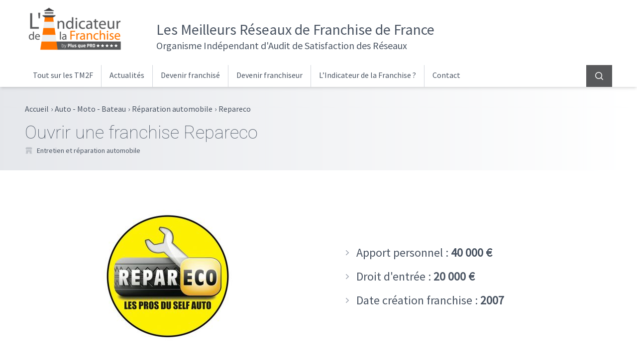

--- FILE ---
content_type: text/html; charset=UTF-8
request_url: https://www.lindicateurdelafranchise.fr/r/repareco/
body_size: 14169
content:
<!DOCTYPE html>
<html lang="fr-FR">
<head>
	<meta charset="UTF-8">
	<meta name="viewport" content="width=device-width">
	<link rel="profile" href="http://gmpg.org/xfn/11">
	<link rel="pingback" href="https://www.lindicateurdelafranchise.fr/xmlrpc.php">

	<meta name='robots' content='index, follow, max-image-preview:large, max-snippet:-1, max-video-preview:-1' />
	<style>img:is([sizes="auto" i], [sizes^="auto," i]) { contain-intrinsic-size: 3000px 1500px }</style>
	
	<!-- This site is optimized with the Yoast SEO plugin v26.4 - https://yoast.com/wordpress/plugins/seo/ -->
	<title>Franchise Repareco | Devenir Franchisé | 20 000 €</title>
	<meta name="description" content="Envie d&#039;ouvrir une Franchise Repareco ? Toutes les données utiles sur IDLF : Apport Requis | Contrat | Enquêtes de Satisfaction des Franchisés" />
	<link rel="canonical" href="https://www.lindicateurdelafranchise.fr/r/repareco/" />
	<meta property="og:locale" content="fr_FR" />
	<meta property="og:type" content="article" />
	<meta property="og:title" content="Franchise Repareco | Devenir Franchisé | 20 000 €" />
	<meta property="og:description" content="Envie d&#039;ouvrir une Franchise Repareco ? Toutes les données utiles sur IDLF : Apport Requis | Contrat | Enquêtes de Satisfaction des Franchisés" />
	<meta property="og:url" content="https://www.lindicateurdelafranchise.fr/r/repareco/" />
	<meta property="og:site_name" content="L&#039;Indicateur de la Franchise" />
	<meta property="og:image" content="https://www.lindicateurdelafranchise.fr/wp-content/uploads/2017/06/5491.jpg" />
	<meta property="og:image:width" content="300" />
	<meta property="og:image:height" content="300" />
	<meta property="og:image:type" content="image/jpeg" />
	<meta name="twitter:card" content="summary_large_image" />
	<script type="application/ld+json" class="yoast-schema-graph">{"@context":"https://schema.org","@graph":[{"@type":"WebPage","@id":"https://www.lindicateurdelafranchise.fr/r/repareco/","url":"https://www.lindicateurdelafranchise.fr/r/repareco/","name":"Franchise Repareco | Devenir Franchisé | 20 000 €","isPartOf":{"@id":"https://www.lindicateurdelafranchise.fr/#website"},"primaryImageOfPage":{"@id":"https://www.lindicateurdelafranchise.fr/r/repareco/#primaryimage"},"image":{"@id":"https://www.lindicateurdelafranchise.fr/r/repareco/#primaryimage"},"thumbnailUrl":"https://www.lindicateurdelafranchise.fr/wp-content/uploads/2017/06/5491.jpg","datePublished":"2017-06-16T09:55:27+00:00","description":"Envie d'ouvrir une Franchise Repareco ? Toutes les données utiles sur IDLF : Apport Requis | Contrat | Enquêtes de Satisfaction des Franchisés","breadcrumb":{"@id":"https://www.lindicateurdelafranchise.fr/r/repareco/#breadcrumb"},"inLanguage":"fr-FR","potentialAction":[{"@type":"ReadAction","target":["https://www.lindicateurdelafranchise.fr/r/repareco/"]}]},{"@type":"ImageObject","inLanguage":"fr-FR","@id":"https://www.lindicateurdelafranchise.fr/r/repareco/#primaryimage","url":"https://www.lindicateurdelafranchise.fr/wp-content/uploads/2017/06/5491.jpg","contentUrl":"https://www.lindicateurdelafranchise.fr/wp-content/uploads/2017/06/5491.jpg","width":300,"height":300},{"@type":"BreadcrumbList","@id":"https://www.lindicateurdelafranchise.fr/r/repareco/#breadcrumb","itemListElement":[{"@type":"ListItem","position":1,"name":"Accueil","item":"https://www.lindicateurdelafranchise.fr/"},{"@type":"ListItem","position":2,"name":"Nos audits par secteur d&rsquo;activité","item":"https://www.lindicateurdelafranchise.fr/boutique/"},{"@type":"ListItem","position":3,"name":"Repareco"}]},{"@type":"WebSite","@id":"https://www.lindicateurdelafranchise.fr/#website","url":"https://www.lindicateurdelafranchise.fr/","name":"L&#039;Indicateur de la Franchise","description":"Audit de satisfaction des réseaux de franchise","publisher":{"@id":"https://www.lindicateurdelafranchise.fr/#organization"},"potentialAction":[{"@type":"SearchAction","target":{"@type":"EntryPoint","urlTemplate":"https://www.lindicateurdelafranchise.fr/?s={search_term_string}"},"query-input":{"@type":"PropertyValueSpecification","valueRequired":true,"valueName":"search_term_string"}}],"inLanguage":"fr-FR"},{"@type":"Organization","@id":"https://www.lindicateurdelafranchise.fr/#organization","name":"L'indicateur de la Franchise","url":"https://www.lindicateurdelafranchise.fr/","logo":{"@type":"ImageObject","inLanguage":"fr-FR","@id":"https://www.lindicateurdelafranchise.fr/#/schema/logo/image/","url":"https://www.lindicateurdelafranchise.fr/wp-content/uploads/2018/09/logo-indicateur-de-la-franchise.png","contentUrl":"https://www.lindicateurdelafranchise.fr/wp-content/uploads/2018/09/logo-indicateur-de-la-franchise.png","width":200,"height":99,"caption":"L'indicateur de la Franchise"},"image":{"@id":"https://www.lindicateurdelafranchise.fr/#/schema/logo/image/"}}]}</script>
	<!-- / Yoast SEO plugin. -->


<link rel="preconnect" href="https://fonts.bunny.net">
<link href="https://fonts.bunny.net/css?family=roboto:100,300,400,700|source-sans-pro:400" rel="stylesheet" />
<link rel="preconnect" href="https://www.clarity.ms">
<link rel="preconnect" href="https://c.clarity.ms">
<link rel="preconnect" href="https://c.bing.com">
<link rel="preconnect" href="https://matomo.siligon-valley.org">
<link rel="preconnect" href="https://www.google-analytics.com">
<link rel="preconnect" href="https://www.googletagmanager.com">
<script type="text/javascript">
/* <![CDATA[ */
window._wpemojiSettings = {"baseUrl":"https:\/\/s.w.org\/images\/core\/emoji\/15.0.3\/72x72\/","ext":".png","svgUrl":"https:\/\/s.w.org\/images\/core\/emoji\/15.0.3\/svg\/","svgExt":".svg","source":{"concatemoji":"https:\/\/www.lindicateurdelafranchise.fr\/wp-includes\/js\/wp-emoji-release.min.js?ver=5b7941af344c30ae5938edc3d7a5a6dd"}};
/*! This file is auto-generated */
!function(i,n){var o,s,e;function c(e){try{var t={supportTests:e,timestamp:(new Date).valueOf()};sessionStorage.setItem(o,JSON.stringify(t))}catch(e){}}function p(e,t,n){e.clearRect(0,0,e.canvas.width,e.canvas.height),e.fillText(t,0,0);var t=new Uint32Array(e.getImageData(0,0,e.canvas.width,e.canvas.height).data),r=(e.clearRect(0,0,e.canvas.width,e.canvas.height),e.fillText(n,0,0),new Uint32Array(e.getImageData(0,0,e.canvas.width,e.canvas.height).data));return t.every(function(e,t){return e===r[t]})}function u(e,t,n){switch(t){case"flag":return n(e,"\ud83c\udff3\ufe0f\u200d\u26a7\ufe0f","\ud83c\udff3\ufe0f\u200b\u26a7\ufe0f")?!1:!n(e,"\ud83c\uddfa\ud83c\uddf3","\ud83c\uddfa\u200b\ud83c\uddf3")&&!n(e,"\ud83c\udff4\udb40\udc67\udb40\udc62\udb40\udc65\udb40\udc6e\udb40\udc67\udb40\udc7f","\ud83c\udff4\u200b\udb40\udc67\u200b\udb40\udc62\u200b\udb40\udc65\u200b\udb40\udc6e\u200b\udb40\udc67\u200b\udb40\udc7f");case"emoji":return!n(e,"\ud83d\udc26\u200d\u2b1b","\ud83d\udc26\u200b\u2b1b")}return!1}function f(e,t,n){var r="undefined"!=typeof WorkerGlobalScope&&self instanceof WorkerGlobalScope?new OffscreenCanvas(300,150):i.createElement("canvas"),a=r.getContext("2d",{willReadFrequently:!0}),o=(a.textBaseline="top",a.font="600 32px Arial",{});return e.forEach(function(e){o[e]=t(a,e,n)}),o}function t(e){var t=i.createElement("script");t.src=e,t.defer=!0,i.head.appendChild(t)}"undefined"!=typeof Promise&&(o="wpEmojiSettingsSupports",s=["flag","emoji"],n.supports={everything:!0,everythingExceptFlag:!0},e=new Promise(function(e){i.addEventListener("DOMContentLoaded",e,{once:!0})}),new Promise(function(t){var n=function(){try{var e=JSON.parse(sessionStorage.getItem(o));if("object"==typeof e&&"number"==typeof e.timestamp&&(new Date).valueOf()<e.timestamp+604800&&"object"==typeof e.supportTests)return e.supportTests}catch(e){}return null}();if(!n){if("undefined"!=typeof Worker&&"undefined"!=typeof OffscreenCanvas&&"undefined"!=typeof URL&&URL.createObjectURL&&"undefined"!=typeof Blob)try{var e="postMessage("+f.toString()+"("+[JSON.stringify(s),u.toString(),p.toString()].join(",")+"));",r=new Blob([e],{type:"text/javascript"}),a=new Worker(URL.createObjectURL(r),{name:"wpTestEmojiSupports"});return void(a.onmessage=function(e){c(n=e.data),a.terminate(),t(n)})}catch(e){}c(n=f(s,u,p))}t(n)}).then(function(e){for(var t in e)n.supports[t]=e[t],n.supports.everything=n.supports.everything&&n.supports[t],"flag"!==t&&(n.supports.everythingExceptFlag=n.supports.everythingExceptFlag&&n.supports[t]);n.supports.everythingExceptFlag=n.supports.everythingExceptFlag&&!n.supports.flag,n.DOMReady=!1,n.readyCallback=function(){n.DOMReady=!0}}).then(function(){return e}).then(function(){var e;n.supports.everything||(n.readyCallback(),(e=n.source||{}).concatemoji?t(e.concatemoji):e.wpemoji&&e.twemoji&&(t(e.twemoji),t(e.wpemoji)))}))}((window,document),window._wpemojiSettings);
/* ]]> */
</script>
<style id='wp-emoji-styles-inline-css' type='text/css'>

	img.wp-smiley, img.emoji {
		display: inline !important;
		border: none !important;
		box-shadow: none !important;
		height: 1em !important;
		width: 1em !important;
		margin: 0 0.07em !important;
		vertical-align: -0.1em !important;
		background: none !important;
		padding: 0 !important;
	}
</style>
<link rel='stylesheet' id='wp-block-library-css' href='https://www.lindicateurdelafranchise.fr/wp-includes/css/dist/block-library/style.min.css?ver=5b7941af344c30ae5938edc3d7a5a6dd' type='text/css' media='all' />
<style id='wp-block-library-theme-inline-css' type='text/css'>
.wp-block-audio :where(figcaption){color:#555;font-size:13px;text-align:center}.is-dark-theme .wp-block-audio :where(figcaption){color:#ffffffa6}.wp-block-audio{margin:0 0 1em}.wp-block-code{border:1px solid #ccc;border-radius:4px;font-family:Menlo,Consolas,monaco,monospace;padding:.8em 1em}.wp-block-embed :where(figcaption){color:#555;font-size:13px;text-align:center}.is-dark-theme .wp-block-embed :where(figcaption){color:#ffffffa6}.wp-block-embed{margin:0 0 1em}.blocks-gallery-caption{color:#555;font-size:13px;text-align:center}.is-dark-theme .blocks-gallery-caption{color:#ffffffa6}:root :where(.wp-block-image figcaption){color:#555;font-size:13px;text-align:center}.is-dark-theme :root :where(.wp-block-image figcaption){color:#ffffffa6}.wp-block-image{margin:0 0 1em}.wp-block-pullquote{border-bottom:4px solid;border-top:4px solid;color:currentColor;margin-bottom:1.75em}.wp-block-pullquote cite,.wp-block-pullquote footer,.wp-block-pullquote__citation{color:currentColor;font-size:.8125em;font-style:normal;text-transform:uppercase}.wp-block-quote{border-left:.25em solid;margin:0 0 1.75em;padding-left:1em}.wp-block-quote cite,.wp-block-quote footer{color:currentColor;font-size:.8125em;font-style:normal;position:relative}.wp-block-quote:where(.has-text-align-right){border-left:none;border-right:.25em solid;padding-left:0;padding-right:1em}.wp-block-quote:where(.has-text-align-center){border:none;padding-left:0}.wp-block-quote.is-large,.wp-block-quote.is-style-large,.wp-block-quote:where(.is-style-plain){border:none}.wp-block-search .wp-block-search__label{font-weight:700}.wp-block-search__button{border:1px solid #ccc;padding:.375em .625em}:where(.wp-block-group.has-background){padding:1.25em 2.375em}.wp-block-separator.has-css-opacity{opacity:.4}.wp-block-separator{border:none;border-bottom:2px solid;margin-left:auto;margin-right:auto}.wp-block-separator.has-alpha-channel-opacity{opacity:1}.wp-block-separator:not(.is-style-wide):not(.is-style-dots){width:100px}.wp-block-separator.has-background:not(.is-style-dots){border-bottom:none;height:1px}.wp-block-separator.has-background:not(.is-style-wide):not(.is-style-dots){height:2px}.wp-block-table{margin:0 0 1em}.wp-block-table td,.wp-block-table th{word-break:normal}.wp-block-table :where(figcaption){color:#555;font-size:13px;text-align:center}.is-dark-theme .wp-block-table :where(figcaption){color:#ffffffa6}.wp-block-video :where(figcaption){color:#555;font-size:13px;text-align:center}.is-dark-theme .wp-block-video :where(figcaption){color:#ffffffa6}.wp-block-video{margin:0 0 1em}:root :where(.wp-block-template-part.has-background){margin-bottom:0;margin-top:0;padding:1.25em 2.375em}
</style>
<style id='global-styles-inline-css' type='text/css'>
:root{--wp--preset--aspect-ratio--square: 1;--wp--preset--aspect-ratio--4-3: 4/3;--wp--preset--aspect-ratio--3-4: 3/4;--wp--preset--aspect-ratio--3-2: 3/2;--wp--preset--aspect-ratio--2-3: 2/3;--wp--preset--aspect-ratio--16-9: 16/9;--wp--preset--aspect-ratio--9-16: 9/16;--wp--preset--color--black: #000000;--wp--preset--color--cyan-bluish-gray: #abb8c3;--wp--preset--color--white: #ffffff;--wp--preset--color--pale-pink: #f78da7;--wp--preset--color--vivid-red: #cf2e2e;--wp--preset--color--luminous-vivid-orange: #ff6900;--wp--preset--color--luminous-vivid-amber: #fcb900;--wp--preset--color--light-green-cyan: #7bdcb5;--wp--preset--color--vivid-green-cyan: #00d084;--wp--preset--color--pale-cyan-blue: #8ed1fc;--wp--preset--color--vivid-cyan-blue: #0693e3;--wp--preset--color--vivid-purple: #9b51e0;--wp--preset--color--color-1: #556d87;--wp--preset--color--color-2: #2a3642;--wp--preset--color--color-3: #FF7500;--wp--preset--color--color-4: #e8e8e8;--wp--preset--color--color-5: #f9f9f9;--wp--preset--color--color-6: #cf9752;--wp--preset--color--color-7: #58595b;--wp--preset--color--color-8: #191919;--wp--preset--color--color-9: #354658;--wp--preset--color--color-10: #F2A665;--wp--preset--color--primary: #0EA5E9;--wp--preset--color--secondary: #14B8A6;--wp--preset--color--dark: #1F2937;--wp--preset--color--light: #F9FAFB;--wp--preset--gradient--vivid-cyan-blue-to-vivid-purple: linear-gradient(135deg,rgba(6,147,227,1) 0%,rgb(155,81,224) 100%);--wp--preset--gradient--light-green-cyan-to-vivid-green-cyan: linear-gradient(135deg,rgb(122,220,180) 0%,rgb(0,208,130) 100%);--wp--preset--gradient--luminous-vivid-amber-to-luminous-vivid-orange: linear-gradient(135deg,rgba(252,185,0,1) 0%,rgba(255,105,0,1) 100%);--wp--preset--gradient--luminous-vivid-orange-to-vivid-red: linear-gradient(135deg,rgba(255,105,0,1) 0%,rgb(207,46,46) 100%);--wp--preset--gradient--very-light-gray-to-cyan-bluish-gray: linear-gradient(135deg,rgb(238,238,238) 0%,rgb(169,184,195) 100%);--wp--preset--gradient--cool-to-warm-spectrum: linear-gradient(135deg,rgb(74,234,220) 0%,rgb(151,120,209) 20%,rgb(207,42,186) 40%,rgb(238,44,130) 60%,rgb(251,105,98) 80%,rgb(254,248,76) 100%);--wp--preset--gradient--blush-light-purple: linear-gradient(135deg,rgb(255,206,236) 0%,rgb(152,150,240) 100%);--wp--preset--gradient--blush-bordeaux: linear-gradient(135deg,rgb(254,205,165) 0%,rgb(254,45,45) 50%,rgb(107,0,62) 100%);--wp--preset--gradient--luminous-dusk: linear-gradient(135deg,rgb(255,203,112) 0%,rgb(199,81,192) 50%,rgb(65,88,208) 100%);--wp--preset--gradient--pale-ocean: linear-gradient(135deg,rgb(255,245,203) 0%,rgb(182,227,212) 50%,rgb(51,167,181) 100%);--wp--preset--gradient--electric-grass: linear-gradient(135deg,rgb(202,248,128) 0%,rgb(113,206,126) 100%);--wp--preset--gradient--midnight: linear-gradient(135deg,rgb(2,3,129) 0%,rgb(40,116,252) 100%);--wp--preset--font-size--small: 0.875rem;--wp--preset--font-size--medium: 20px;--wp--preset--font-size--large: 1.125rem;--wp--preset--font-size--x-large: 42px;--wp--preset--font-size--regular: 1.5rem;--wp--preset--font-size--xl: 1.25rem;--wp--preset--font-size--xxl: 1.5rem;--wp--preset--font-size--xxxl: 1.875rem;--wp--preset--spacing--20: 0.44rem;--wp--preset--spacing--30: 0.67rem;--wp--preset--spacing--40: 1rem;--wp--preset--spacing--50: 1.5rem;--wp--preset--spacing--60: 2.25rem;--wp--preset--spacing--70: 3.38rem;--wp--preset--spacing--80: 5.06rem;--wp--preset--shadow--natural: 6px 6px 9px rgba(0, 0, 0, 0.2);--wp--preset--shadow--deep: 12px 12px 50px rgba(0, 0, 0, 0.4);--wp--preset--shadow--sharp: 6px 6px 0px rgba(0, 0, 0, 0.2);--wp--preset--shadow--outlined: 6px 6px 0px -3px rgba(255, 255, 255, 1), 6px 6px rgba(0, 0, 0, 1);--wp--preset--shadow--crisp: 6px 6px 0px rgba(0, 0, 0, 1);}:root { --wp--style--global--content-size: 990px;--wp--style--global--wide-size: 1180px; }:where(body) { margin: 0; }.wp-site-blocks > .alignleft { float: left; margin-right: 2em; }.wp-site-blocks > .alignright { float: right; margin-left: 2em; }.wp-site-blocks > .aligncenter { justify-content: center; margin-left: auto; margin-right: auto; }:where(.is-layout-flex){gap: 0.5em;}:where(.is-layout-grid){gap: 0.5em;}.is-layout-flow > .alignleft{float: left;margin-inline-start: 0;margin-inline-end: 2em;}.is-layout-flow > .alignright{float: right;margin-inline-start: 2em;margin-inline-end: 0;}.is-layout-flow > .aligncenter{margin-left: auto !important;margin-right: auto !important;}.is-layout-constrained > .alignleft{float: left;margin-inline-start: 0;margin-inline-end: 2em;}.is-layout-constrained > .alignright{float: right;margin-inline-start: 2em;margin-inline-end: 0;}.is-layout-constrained > .aligncenter{margin-left: auto !important;margin-right: auto !important;}.is-layout-constrained > :where(:not(.alignleft):not(.alignright):not(.alignfull)){max-width: var(--wp--style--global--content-size);margin-left: auto !important;margin-right: auto !important;}.is-layout-constrained > .alignwide{max-width: var(--wp--style--global--wide-size);}body .is-layout-flex{display: flex;}.is-layout-flex{flex-wrap: wrap;align-items: center;}.is-layout-flex > :is(*, div){margin: 0;}body .is-layout-grid{display: grid;}.is-layout-grid > :is(*, div){margin: 0;}body{padding-top: 0px;padding-right: 0px;padding-bottom: 0px;padding-left: 0px;}a:where(:not(.wp-element-button)){text-decoration: underline;}:root :where(.wp-element-button, .wp-block-button__link){background-color: #32373c;border-width: 0;color: #fff;font-family: inherit;font-size: inherit;line-height: inherit;padding: calc(0.667em + 2px) calc(1.333em + 2px);text-decoration: none;}.has-black-color{color: var(--wp--preset--color--black) !important;}.has-cyan-bluish-gray-color{color: var(--wp--preset--color--cyan-bluish-gray) !important;}.has-white-color{color: var(--wp--preset--color--white) !important;}.has-pale-pink-color{color: var(--wp--preset--color--pale-pink) !important;}.has-vivid-red-color{color: var(--wp--preset--color--vivid-red) !important;}.has-luminous-vivid-orange-color{color: var(--wp--preset--color--luminous-vivid-orange) !important;}.has-luminous-vivid-amber-color{color: var(--wp--preset--color--luminous-vivid-amber) !important;}.has-light-green-cyan-color{color: var(--wp--preset--color--light-green-cyan) !important;}.has-vivid-green-cyan-color{color: var(--wp--preset--color--vivid-green-cyan) !important;}.has-pale-cyan-blue-color{color: var(--wp--preset--color--pale-cyan-blue) !important;}.has-vivid-cyan-blue-color{color: var(--wp--preset--color--vivid-cyan-blue) !important;}.has-vivid-purple-color{color: var(--wp--preset--color--vivid-purple) !important;}.has-color-1-color{color: var(--wp--preset--color--color-1) !important;}.has-color-2-color{color: var(--wp--preset--color--color-2) !important;}.has-color-3-color{color: var(--wp--preset--color--color-3) !important;}.has-color-4-color{color: var(--wp--preset--color--color-4) !important;}.has-color-5-color{color: var(--wp--preset--color--color-5) !important;}.has-color-6-color{color: var(--wp--preset--color--color-6) !important;}.has-color-7-color{color: var(--wp--preset--color--color-7) !important;}.has-color-8-color{color: var(--wp--preset--color--color-8) !important;}.has-color-9-color{color: var(--wp--preset--color--color-9) !important;}.has-color-10-color{color: var(--wp--preset--color--color-10) !important;}.has-primary-color{color: var(--wp--preset--color--primary) !important;}.has-secondary-color{color: var(--wp--preset--color--secondary) !important;}.has-dark-color{color: var(--wp--preset--color--dark) !important;}.has-light-color{color: var(--wp--preset--color--light) !important;}.has-black-background-color{background-color: var(--wp--preset--color--black) !important;}.has-cyan-bluish-gray-background-color{background-color: var(--wp--preset--color--cyan-bluish-gray) !important;}.has-white-background-color{background-color: var(--wp--preset--color--white) !important;}.has-pale-pink-background-color{background-color: var(--wp--preset--color--pale-pink) !important;}.has-vivid-red-background-color{background-color: var(--wp--preset--color--vivid-red) !important;}.has-luminous-vivid-orange-background-color{background-color: var(--wp--preset--color--luminous-vivid-orange) !important;}.has-luminous-vivid-amber-background-color{background-color: var(--wp--preset--color--luminous-vivid-amber) !important;}.has-light-green-cyan-background-color{background-color: var(--wp--preset--color--light-green-cyan) !important;}.has-vivid-green-cyan-background-color{background-color: var(--wp--preset--color--vivid-green-cyan) !important;}.has-pale-cyan-blue-background-color{background-color: var(--wp--preset--color--pale-cyan-blue) !important;}.has-vivid-cyan-blue-background-color{background-color: var(--wp--preset--color--vivid-cyan-blue) !important;}.has-vivid-purple-background-color{background-color: var(--wp--preset--color--vivid-purple) !important;}.has-color-1-background-color{background-color: var(--wp--preset--color--color-1) !important;}.has-color-2-background-color{background-color: var(--wp--preset--color--color-2) !important;}.has-color-3-background-color{background-color: var(--wp--preset--color--color-3) !important;}.has-color-4-background-color{background-color: var(--wp--preset--color--color-4) !important;}.has-color-5-background-color{background-color: var(--wp--preset--color--color-5) !important;}.has-color-6-background-color{background-color: var(--wp--preset--color--color-6) !important;}.has-color-7-background-color{background-color: var(--wp--preset--color--color-7) !important;}.has-color-8-background-color{background-color: var(--wp--preset--color--color-8) !important;}.has-color-9-background-color{background-color: var(--wp--preset--color--color-9) !important;}.has-color-10-background-color{background-color: var(--wp--preset--color--color-10) !important;}.has-primary-background-color{background-color: var(--wp--preset--color--primary) !important;}.has-secondary-background-color{background-color: var(--wp--preset--color--secondary) !important;}.has-dark-background-color{background-color: var(--wp--preset--color--dark) !important;}.has-light-background-color{background-color: var(--wp--preset--color--light) !important;}.has-black-border-color{border-color: var(--wp--preset--color--black) !important;}.has-cyan-bluish-gray-border-color{border-color: var(--wp--preset--color--cyan-bluish-gray) !important;}.has-white-border-color{border-color: var(--wp--preset--color--white) !important;}.has-pale-pink-border-color{border-color: var(--wp--preset--color--pale-pink) !important;}.has-vivid-red-border-color{border-color: var(--wp--preset--color--vivid-red) !important;}.has-luminous-vivid-orange-border-color{border-color: var(--wp--preset--color--luminous-vivid-orange) !important;}.has-luminous-vivid-amber-border-color{border-color: var(--wp--preset--color--luminous-vivid-amber) !important;}.has-light-green-cyan-border-color{border-color: var(--wp--preset--color--light-green-cyan) !important;}.has-vivid-green-cyan-border-color{border-color: var(--wp--preset--color--vivid-green-cyan) !important;}.has-pale-cyan-blue-border-color{border-color: var(--wp--preset--color--pale-cyan-blue) !important;}.has-vivid-cyan-blue-border-color{border-color: var(--wp--preset--color--vivid-cyan-blue) !important;}.has-vivid-purple-border-color{border-color: var(--wp--preset--color--vivid-purple) !important;}.has-color-1-border-color{border-color: var(--wp--preset--color--color-1) !important;}.has-color-2-border-color{border-color: var(--wp--preset--color--color-2) !important;}.has-color-3-border-color{border-color: var(--wp--preset--color--color-3) !important;}.has-color-4-border-color{border-color: var(--wp--preset--color--color-4) !important;}.has-color-5-border-color{border-color: var(--wp--preset--color--color-5) !important;}.has-color-6-border-color{border-color: var(--wp--preset--color--color-6) !important;}.has-color-7-border-color{border-color: var(--wp--preset--color--color-7) !important;}.has-color-8-border-color{border-color: var(--wp--preset--color--color-8) !important;}.has-color-9-border-color{border-color: var(--wp--preset--color--color-9) !important;}.has-color-10-border-color{border-color: var(--wp--preset--color--color-10) !important;}.has-primary-border-color{border-color: var(--wp--preset--color--primary) !important;}.has-secondary-border-color{border-color: var(--wp--preset--color--secondary) !important;}.has-dark-border-color{border-color: var(--wp--preset--color--dark) !important;}.has-light-border-color{border-color: var(--wp--preset--color--light) !important;}.has-vivid-cyan-blue-to-vivid-purple-gradient-background{background: var(--wp--preset--gradient--vivid-cyan-blue-to-vivid-purple) !important;}.has-light-green-cyan-to-vivid-green-cyan-gradient-background{background: var(--wp--preset--gradient--light-green-cyan-to-vivid-green-cyan) !important;}.has-luminous-vivid-amber-to-luminous-vivid-orange-gradient-background{background: var(--wp--preset--gradient--luminous-vivid-amber-to-luminous-vivid-orange) !important;}.has-luminous-vivid-orange-to-vivid-red-gradient-background{background: var(--wp--preset--gradient--luminous-vivid-orange-to-vivid-red) !important;}.has-very-light-gray-to-cyan-bluish-gray-gradient-background{background: var(--wp--preset--gradient--very-light-gray-to-cyan-bluish-gray) !important;}.has-cool-to-warm-spectrum-gradient-background{background: var(--wp--preset--gradient--cool-to-warm-spectrum) !important;}.has-blush-light-purple-gradient-background{background: var(--wp--preset--gradient--blush-light-purple) !important;}.has-blush-bordeaux-gradient-background{background: var(--wp--preset--gradient--blush-bordeaux) !important;}.has-luminous-dusk-gradient-background{background: var(--wp--preset--gradient--luminous-dusk) !important;}.has-pale-ocean-gradient-background{background: var(--wp--preset--gradient--pale-ocean) !important;}.has-electric-grass-gradient-background{background: var(--wp--preset--gradient--electric-grass) !important;}.has-midnight-gradient-background{background: var(--wp--preset--gradient--midnight) !important;}.has-small-font-size{font-size: var(--wp--preset--font-size--small) !important;}.has-medium-font-size{font-size: var(--wp--preset--font-size--medium) !important;}.has-large-font-size{font-size: var(--wp--preset--font-size--large) !important;}.has-x-large-font-size{font-size: var(--wp--preset--font-size--x-large) !important;}.has-regular-font-size{font-size: var(--wp--preset--font-size--regular) !important;}.has-xl-font-size{font-size: var(--wp--preset--font-size--xl) !important;}.has-xxl-font-size{font-size: var(--wp--preset--font-size--xxl) !important;}.has-xxxl-font-size{font-size: var(--wp--preset--font-size--xxxl) !important;}
:where(.wp-block-post-template.is-layout-flex){gap: 1.25em;}:where(.wp-block-post-template.is-layout-grid){gap: 1.25em;}
:where(.wp-block-columns.is-layout-flex){gap: 2em;}:where(.wp-block-columns.is-layout-grid){gap: 2em;}
:root :where(.wp-block-pullquote){font-size: 1.5em;line-height: 1.6;}
</style>
<link rel='stylesheet' id='contact-form-7-css' href='https://www.lindicateurdelafranchise.fr/wp-content/plugins/contact-form-7/includes/css/styles.css?ver=6.1.1' type='text/css' media='all' />
<style id='woocommerce-inline-inline-css' type='text/css'>
.woocommerce form .form-row .required { visibility: visible; }
</style>
<link rel='stylesheet' id='brands-styles-css' href='https://www.lindicateurdelafranchise.fr/wp-content/plugins/woocommerce/assets/css/brands.css?ver=10.2.1' type='text/css' media='all' />
<link rel='stylesheet' id='idlfgui-css' href='https://www.lindicateurdelafranchise.fr/wp-content/themes/idlf-gui/css/app.css?ver=1.0.0' type='text/css' media='all' />
<link rel='stylesheet' id='fancybox-styles-css' href='https://www.lindicateurdelafranchise.fr/wp-content/themes/idlf-gui/js/vendors/fancybox/dist/jquery.fancybox.min.css?ver=3.5.7' type='text/css' media='all' />
<link rel='stylesheet' id='product-styles-css' href='https://www.lindicateurdelafranchise.fr/wp-content/themes/idlf-gui/css/product.css?ver=5b7941af344c30ae5938edc3d7a5a6dd' type='text/css' media='all' />
<link rel='stylesheet' id='yith_ywsbs_frontend-css' href='https://www.lindicateurdelafranchise.fr/wp-content/plugins/yith-woocommerce-subscription/assets/css/frontend.css?ver=4.11.0' type='text/css' media='all' />
<script type="text/javascript" src="https://www.lindicateurdelafranchise.fr/wp-includes/js/jquery/jquery.min.js?ver=3.7.1" id="jquery-core-js"></script>
<script type="text/javascript" src="https://www.lindicateurdelafranchise.fr/wp-includes/js/jquery/jquery-migrate.min.js?ver=3.4.1" id="jquery-migrate-js"></script>
<script type="text/javascript" src="https://www.lindicateurdelafranchise.fr/wp-content/plugins/woocommerce/assets/js/jquery-blockui/jquery.blockUI.min.js?ver=2.7.0-wc.10.2.1" id="jquery-blockui-js" defer="defer" data-wp-strategy="defer"></script>
<script type="text/javascript" id="wc-add-to-cart-js-extra">
/* <![CDATA[ */
var wc_add_to_cart_params = {"ajax_url":"\/wp-admin\/admin-ajax.php","wc_ajax_url":"\/?wc-ajax=%%endpoint%%","i18n_view_cart":"Voir le panier","cart_url":"https:\/\/www.lindicateurdelafranchise.fr\/panier\/","is_cart":"","cart_redirect_after_add":"no"};
/* ]]> */
</script>
<script type="text/javascript" src="https://www.lindicateurdelafranchise.fr/wp-content/plugins/woocommerce/assets/js/frontend/add-to-cart.min.js?ver=10.2.1" id="wc-add-to-cart-js" defer="defer" data-wp-strategy="defer"></script>
<script type="text/javascript" id="wc-single-product-js-extra">
/* <![CDATA[ */
var wc_single_product_params = {"i18n_required_rating_text":"Veuillez s\u00e9lectionner une note","i18n_rating_options":["1 of 5 stars","2 of 5 stars","3 of 5 stars","4 of 5 stars","5 of 5 stars"],"i18n_product_gallery_trigger_text":"View full-screen image gallery","review_rating_required":"yes","flexslider":{"rtl":false,"animation":"slide","smoothHeight":true,"directionNav":false,"controlNav":"thumbnails","slideshow":false,"animationSpeed":500,"animationLoop":false,"allowOneSlide":false},"zoom_enabled":"","zoom_options":[],"photoswipe_enabled":"","photoswipe_options":{"shareEl":false,"closeOnScroll":false,"history":false,"hideAnimationDuration":0,"showAnimationDuration":0},"flexslider_enabled":""};
/* ]]> */
</script>
<script type="text/javascript" src="https://www.lindicateurdelafranchise.fr/wp-content/plugins/woocommerce/assets/js/frontend/single-product.min.js?ver=10.2.1" id="wc-single-product-js" defer="defer" data-wp-strategy="defer"></script>
<script type="text/javascript" src="https://www.lindicateurdelafranchise.fr/wp-content/plugins/woocommerce/assets/js/js-cookie/js.cookie.min.js?ver=2.1.4-wc.10.2.1" id="js-cookie-js" defer="defer" data-wp-strategy="defer"></script>
<script type="text/javascript" id="woocommerce-js-extra">
/* <![CDATA[ */
var woocommerce_params = {"ajax_url":"\/wp-admin\/admin-ajax.php","wc_ajax_url":"\/?wc-ajax=%%endpoint%%","i18n_password_show":"Show password","i18n_password_hide":"Hide password"};
/* ]]> */
</script>
<script type="text/javascript" src="https://www.lindicateurdelafranchise.fr/wp-content/plugins/woocommerce/assets/js/frontend/woocommerce.min.js?ver=10.2.1" id="woocommerce-js" defer="defer" data-wp-strategy="defer"></script>
<script type="text/javascript" src="https://www.lindicateurdelafranchise.fr/wp-content/themes/idlf-gui/js/app.js?ver=1.0.0" id="idlfgui-js"></script>
<script type="text/javascript" src="https://www.lindicateurdelafranchise.fr/wp-content/themes/idlf-gui/js/jquery.fitvids.js?ver=1.1" id="fitvids-script-js"></script>
<script type="text/javascript" src="https://www.lindicateurdelafranchise.fr/wp-content/themes/idlf-gui/js/vendors/fancybox/dist/jquery.fancybox.min.js?ver=3.5.7" id="fancybox-scripts-js"></script>
<script type="text/javascript" src="https://www.lindicateurdelafranchise.fr/wp-content/themes/idlf-gui/js/product.js?ver=5b7941af344c30ae5938edc3d7a5a6dd" id="product-scripts-js"></script>
<link rel="https://api.w.org/" href="https://www.lindicateurdelafranchise.fr/wp-json/" /><link rel="alternate" title="JSON" type="application/json" href="https://www.lindicateurdelafranchise.fr/wp-json/wp/v2/product/16309" /><link rel="EditURI" type="application/rsd+xml" title="RSD" href="https://www.lindicateurdelafranchise.fr/xmlrpc.php?rsd" />

<link rel='shortlink' href='https://www.lindicateurdelafranchise.fr/?p=16309' />
<link rel="alternate" title="oEmbed (JSON)" type="application/json+oembed" href="https://www.lindicateurdelafranchise.fr/wp-json/oembed/1.0/embed?url=https%3A%2F%2Fwww.lindicateurdelafranchise.fr%2Fr%2Frepareco%2F" />
<link rel="alternate" title="oEmbed (XML)" type="text/xml+oembed" href="https://www.lindicateurdelafranchise.fr/wp-json/oembed/1.0/embed?url=https%3A%2F%2Fwww.lindicateurdelafranchise.fr%2Fr%2Frepareco%2F&#038;format=xml" />
	<noscript><style>.woocommerce-product-gallery{ opacity: 1 !important; }</style></noscript>
	<link rel="icon" href="https://www.lindicateurdelafranchise.fr/wp-content/uploads/2016/04/cropped-favicone-150x150.jpg" sizes="32x32" />
<link rel="icon" href="https://www.lindicateurdelafranchise.fr/wp-content/uploads/2016/04/cropped-favicone-300x300.jpg" sizes="192x192" />
<link rel="apple-touch-icon" href="https://www.lindicateurdelafranchise.fr/wp-content/uploads/2016/04/cropped-favicone-180x180.jpg" />
<meta name="msapplication-TileImage" content="https://www.lindicateurdelafranchise.fr/wp-content/uploads/2016/04/cropped-favicone-300x300.jpg" />
	
  <script>
  (function(w, d, s, l, i) {
    w[l] = w[l] || [];
    w[l].push({
      'gtm.start': new Date().getTime(),
      event: 'gtm.js'
    });
    var f = d.getElementsByTagName(s)[0],
      j = d.createElement(s),
      dl = l != 'dataLayer' ? '&l=' + l : '';
    j.async = true;
    j.src =
      'https://www.googletagmanager.com/gtm.js?id=' + i + dl;
    f.parentNode.insertBefore(j, f);
  })(window, document, 'script', 'dataLayer', 'GTM-MH7QTVK');
  </script>
    </head>

<body class="product-template-default single single-product postid-16309 bg-white text-gray-600 antialiased theme-idlf-gui woocommerce woocommerce-page woocommerce-no-js">


  <noscript><iframe src="https://www.googletagmanager.com/ns.html?id=GTM-MH7QTVK" height="0" width="0" style="display:none;visibility:hidden"></iframe></noscript>
  

<div id="page" class="min-h-screen flex flex-col">
	    
	
	<header class="shadow-md relative z-10">
		<div class="mx-auto container">
			<div class="flex items-center justify-between py-1 lg:pt-2 lg:pb-6">
				<div class="flex items-end space-x-16">
					<a href="https://www.lindicateurdelafranchise.fr" class="logotype font-extrabold text-lg uppercase">
						<img src="https://www.lindicateurdelafranchise.fr/wp-content/themes/idlf-gui/images/logo-indicateur-de-la-franchise.png" alt="Logotype L'Indicateur de la Franchise">
					</a>

					<div class="hidden lg:block">
						<p class="text-3xl">Les Meilleurs Réseaux de Franchise de France</p>
						<p class="text-xl">Organisme Indépendant d'Audit de Satisfaction des Réseaux</p>
					</div>
				</div>

				<div class="lg:hidden">
					<a href="#" aria-label="Toggle navigation" id="primary-menu-toggle">
						<svg viewBox="0 0 20 20" class="inline-block w-6 h-6" version="1.1" xmlns="http://www.w3.org/2000/svg" xmlns:xlink="http://www.w3.org/1999/xlink">
							<g stroke="none" stroke-width="1" fill="currentColor" fill-rule="evenodd">
								<g id="icon-shape">
									<path d="M0,3 L20,3 L20,5 L0,5 L0,3 Z M0,9 L20,9 L20,11 L0,11 L0,9 Z M0,15 L20,15 L20,17 L0,17 L0,15 Z" id="Combined-Shape"></path>
								</g>
							</g>
						</svg>
					</a>
				</div>
			</div>

			<div class="flex flex-col lg:flex-row lg:items-end lg:justify-between">
				<div id="primary-menu" class="primary-menu hidden"><ul id="menu-main-navigation" class="main-menu"><li id="menu-item-36793" class="menu-item menu-item-type-custom menu-item-object-custom menu-item-has-children menu-item-36793 "><a href="#" class="menu-link">Tout sur les TM2F</a>
<ul class="sub-menu">
	<li id="menu-item-36794" class="menu-item menu-item-type-post_type menu-item-object-page menu-item-36794 "><a href="https://www.lindicateurdelafranchise.fr/tm2f/" class="menu-link">Participer à l&rsquo;édition 2026</a></li>
	<li id="menu-item-38434" class="menu-item menu-item-type-post_type menu-item-object-page menu-item-38434 "><a href="https://www.lindicateurdelafranchise.fr/laureats-tm2f-edition-2025/" class="menu-link">Le palmarès 2025</a></li>
	<li id="menu-item-37968" class="menu-item menu-item-type-post_type menu-item-object-page menu-item-37968 "><a href="https://www.lindicateurdelafranchise.fr/laureats-tm2f-edition-2024/" class="menu-link">Le palmarès 2024</a></li>
	<li id="menu-item-37037" class="menu-item menu-item-type-post_type menu-item-object-page menu-item-37037 "><a href="https://www.lindicateurdelafranchise.fr/laureats-tm2f-edition-2023/" class="menu-link">Le palmarès 2023</a></li>
</ul>
</li>
<li id="menu-item-17111" class="menu-item menu-item-type-taxonomy menu-item-object-category menu-item-17111 "><a href="https://www.lindicateurdelafranchise.fr/actualites/" class="menu-link">Actualités</a></li>
<li id="menu-item-3386" class="menu-item menu-item-type-taxonomy menu-item-object-category menu-item-3386 "><a href="https://www.lindicateurdelafranchise.fr/choisir-sa-franchise/" class="menu-link">Devenir franchisé</a></li>
<li id="menu-item-17065" class="menu-item menu-item-type-taxonomy menu-item-object-category menu-item-17065 "><a href="https://www.lindicateurdelafranchise.fr/devenir-franchiseur/" class="menu-link">Devenir franchiseur</a></li>
<li id="menu-item-3260" class="menu-item menu-item-type-post_type menu-item-object-page menu-item-has-children menu-item-3260 "><a href="https://www.lindicateurdelafranchise.fr/quest-ce-que-lindicateur-de-la-franchise/" class="menu-link">L&rsquo;Indicateur de la Franchise ?</a>
<ul class="sub-menu">
	<li id="menu-item-2797" class="menu-item menu-item-type-post_type menu-item-object-page menu-item-2797 "><a href="https://www.lindicateurdelafranchise.fr/les-audits-de-satisfaction/" class="menu-link">Les audits de satisfaction</a></li>
	<li id="menu-item-2800" class="menu-item menu-item-type-post_type menu-item-object-page menu-item-2800 "><a href="https://www.lindicateurdelafranchise.fr/franchiseurs-vos-avantages/" class="menu-link">Franchiseurs, vos avantages</a></li>
</ul>
</li>
<li id="menu-item-2758" class="menu-item menu-item-type-post_type menu-item-object-page menu-item-2758 "><a href="https://www.lindicateurdelafranchise.fr/contact/" class="menu-link">Contact</a></li>
</ul></div>
				<div id="search-wrapper-outer" class="hidden lg:block">
					<div class="search-from-wrapper">
  <button type="submit" id="toggle-search" class="toggle-search">
    <svg xmlns="http://www.w3.org/2000/svg" viewBox="0 0 20 20" fill="currentColor" class="w-5 h-5">
      <path fill-rule="evenodd" d="M9 3.5a5.5 5.5 0 100 11 5.5 5.5 0 000-11zM2 9a7 7 0 1112.452 4.391l3.328 3.329a.75.75 0 11-1.06 1.06l-3.329-3.328A7 7 0 012 9z" clip-rule="evenodd" />
    </svg>
  </button>
  <div id="search-from-content" class="search-from-content">
    <form method="GET" action="https://www.lindicateurdelafranchise.fr/" class="search-form">
      <div class="flex items-stretch relative">
        <input type="text" name="s"  placeholder="Rechercher un réseau" class="search-input placeholder:text-gray-400 lg:placeholder:text-white" />
        <button type="submit" class="search-button">
          <svg xmlns="http://www.w3.org/2000/svg" viewBox="0 0 20 20" fill="currentColor" class="w-5 h-5">
            <path fill-rule="evenodd" d="M9 3.5a5.5 5.5 0 100 11 5.5 5.5 0 000-11zM2 9a7 7 0 1112.452 4.391l3.328 3.329a.75.75 0 11-1.06 1.06l-3.329-3.328A7 7 0 012 9z" clip-rule="evenodd" />
          </svg>
        </button>
      </div>
    </form>
  </div>
</div>				</div>
			</div>
		</div>
	</header>

	<div id="content" class="site-content flex-grow">

		
		<main>

	<div id="primary" class="content-area"><main id="main" class="site-main" role="main"><div class="bg-gradient-to-r from-gray-200 to-white py-8 pb-0"><div class="container mx-auto"><nav class="woocommerce-breadcrumb" itemprop="breadcrumb"><a href="https://www.lindicateurdelafranchise.fr" property="item" typeof="WebPage"><span property="name">Accueil</span></a><meta property="position" content="1"><span class="mx-1">›</span><a href="https://www.lindicateurdelafranchise.fr/nos-audits/auto-moto-bateau/" property="item" typeof="WebPage"><span property="name">Auto - Moto - Bateau</span></a><meta property="position" content="2"><span class="mx-1">›</span><a href="https://www.lindicateurdelafranchise.fr/nos-audits/auto-moto-bateau/reparation-automobile/" property="item" typeof="WebPage"><span property="name">Réparation automobile</span></a><meta property="position" content="3"><span class="mx-1">›</span><span property="name">Repareco</span><meta property="position" content="4"></nav></div></div>
		
	<div class="woocommerce-notices-wrapper"></div>
<section id="product-16309" class="product type-product post-16309 status-publish first instock product_cat-reparation-automobile has-post-thumbnail taxable shipping-taxable product-type-simple" itemscope itemtype="http://schema.org/Product">
	<meta itemprop="name" content="Repareco">
	<div class="bg-gradient-to-r from-gray-200 to-white py-8 pt-4 space-y-4">
		<div class="container mx-auto">
			<h1 class="block text-3xl font-thin lg:text-4xl">
				Ouvrir une franchise Repareco			</h1>

							<p class="flex items-center space-x-2 text-sm leading-none mt-2">
					<span class="opacity-25">
						<svg xmlns="http://www.w3.org/2000/svg" viewBox="0 0 20 20" fill="currentColor" class="w-4 h-4">
							<path d="M2.879 7.121A3 3 0 007.5 6.66a2.997 2.997 0 002.5 1.34 2.997 2.997 0 002.5-1.34 3 3 0 104.622-3.78l-.293-.293A2 2 0 0015.415 2H4.585a2 2 0 00-1.414.586l-.292.292a3 3 0 000 4.243zM3 9.032a4.507 4.507 0 004.5-.29A4.48 4.48 0 0010 9.5a4.48 4.48 0 002.5-.758 4.507 4.507 0 004.5.29V16.5h.25a.75.75 0 010 1.5h-4.5a.75.75 0 01-.75-.75v-3.5a.75.75 0 00-.75-.75h-2.5a.75.75 0 00-.75.75v3.5a.75.75 0 01-.75.75h-4.5a.75.75 0 010-1.5H3V9.032z" />
						</svg>
					</span>
					<span>Entretien et réparation automobile</span>
				</p>
					</div>
	</div>

	<div class="container mx-auto">
		<div class="grid lg:grid-cols-1 sm:gap-8 lg:gap-16">
			<section class="py-8 lg:py-16 lg:col-span-2">
								<div class="grid gap-4 md:gap-8 md:grid-cols-2">
					<div class="flex items-center justify-center h-full">
						<figure class="block">
							<img width="300" height="300" src="https://www.lindicateurdelafranchise.fr/wp-content/uploads/2017/06/5491-300x300.jpg" class="attachment-medium size-medium" alt="Repareco" decoding="async" fetchpriority="high" srcset="https://www.lindicateurdelafranchise.fr/wp-content/uploads/2017/06/5491.jpg 300w, https://www.lindicateurdelafranchise.fr/wp-content/uploads/2017/06/5491-150x150.jpg 150w, https://www.lindicateurdelafranchise.fr/wp-content/uploads/2017/06/5491-114x114.jpg 114w, https://www.lindicateurdelafranchise.fr/wp-content/uploads/2017/06/5491-100x100.jpg 100w" sizes="(max-width: 300px) 100vw, 300px" />						</figure>
					</div>
											<div class="flex items-center h-full ml-8 md:ml-16">
							<ul class="text-2xl space-y-4">
																	<li class="flex items-center space-x-2">
										<span class="text-gray-400">
    <svg xmlns="http://www.w3.org/2000/svg" viewBox="0 0 20 20" fill="currentColor" class="w-5 h-5">
        <path fill-rule="evenodd" d="M7.21 14.77a.75.75 0 01.02-1.06L11.168 10 7.23 6.29a.75.75 0 111.04-1.08l4.5 4.25a.75.75 0 010 1.08l-4.5 4.25a.75.75 0 01-1.06-.02z" clip-rule="evenodd" />
    </svg>
</span>										<span>
											<span>Apport personnel : </span>
											<strong>40 000 €</strong>
										</span>
									</li>
																	<li class="flex items-center space-x-2">
										<span class="text-gray-400">
    <svg xmlns="http://www.w3.org/2000/svg" viewBox="0 0 20 20" fill="currentColor" class="w-5 h-5">
        <path fill-rule="evenodd" d="M7.21 14.77a.75.75 0 01.02-1.06L11.168 10 7.23 6.29a.75.75 0 111.04-1.08l4.5 4.25a.75.75 0 010 1.08l-4.5 4.25a.75.75 0 01-1.06-.02z" clip-rule="evenodd" />
    </svg>
</span>										<span>
											<span>Droit d&#039;entrée : </span>
											<strong>20 000 €</strong>
										</span>
									</li>
																	<li class="flex items-center space-x-2">
										<span class="text-gray-400">
    <svg xmlns="http://www.w3.org/2000/svg" viewBox="0 0 20 20" fill="currentColor" class="w-5 h-5">
        <path fill-rule="evenodd" d="M7.21 14.77a.75.75 0 01.02-1.06L11.168 10 7.23 6.29a.75.75 0 111.04-1.08l4.5 4.25a.75.75 0 010 1.08l-4.5 4.25a.75.75 0 01-1.06-.02z" clip-rule="evenodd" />
    </svg>
</span>										<span>
											<span>Date création franchise : </span>
											<strong>2007</strong>
										</span>
									</li>
															</ul>
						</div>
									</div>

				<hr class="max-w-xs mx-auto mt-8 mb-4 md:mt-12 md:mb-8" />

				<div class="wysiwyg wysiwyg-lg wysiwyg-gray wysiwyg-headings:text-color2 wysiwyg-headings:font-light wysiwyg-a:text-color3 marker:text-color3 max-w-none">
										<div class="overflow-hidden mb-8">
											</div>

										<div class="space-y-16">
						
						<section class="section-franchise-data">
							<div class="franchise-data-wrap">
  <div class="franchise-data-tab">
    <div>
      <span class="franchise-data-title">
        Réseau
      </span>
      <em class="franchise-data-subtitle">
        Informations sur votre réseau
      </em>
    </div>
    <div>
      <svg xmlns="http://www.w3.org/2000/svg" viewBox="0 0 20 20" fill="currentColor" class="franchise-data-tab-icon">
        <path fill-rule="evenodd" d="M5.23 7.21a.75.75 0 011.06.02L10 11.168l3.71-3.938a.75.75 0 111.08 1.04l-4.25 4.5a.75.75 0 01-1.08 0l-4.25-4.5a.75.75 0 01.02-1.06z" clip-rule="evenodd" />
      </svg>
    </div>
  </div>

  <div class="franchise-data-content">
    <div class="franchise-data-content-row" data-field="date_creation_franchise">Année de la première ouverture en national en propre : <strong>2007</strong></div><div class="franchise-data-content-row" data-field="data_api_number2">Année de création du 1er adhérent : <strong>-</strong></div><div class="franchise-data-content-row" data-field="nombre_dimplantation_propre">Nombre d'unités en propre en national : <strong>-</strong></div><div class="franchise-data-content-row" data-field="nombre_dimplantation_des_adherents">Nombre d'unités adhérentes en national : <strong>-</strong></div><div class="franchise-data-content-row" data-field="data_api_number5">Nombre d'unités totales en national : <strong>-</strong></div><div class="franchise-data-content-row" data-field="data_api_number6">Villes implantées : <strong>-</strong></div><div class="franchise-data-content-row" data-field="data_api_number7">Villes souhaitées en priorité : <strong>-</strong></div><div class="franchise-data-content-row" data-field="data_api_number8">Régions souhaitées : <strong>-</strong></div><div class="franchise-data-content-row" data-field="data_api_number9">Pays d'origine du réseau : <strong>-</strong></div>  </div>
</div><div class="franchise-data-wrap">
  <div class="franchise-data-tab">
    <div>
      <span class="franchise-data-title">
        Contrat
      </span>
      <em class="franchise-data-subtitle">
        Informations sur le contrat
      </em>
    </div>
    <div>
      <svg xmlns="http://www.w3.org/2000/svg" viewBox="0 0 20 20" fill="currentColor" class="franchise-data-tab-icon">
        <path fill-rule="evenodd" d="M5.23 7.21a.75.75 0 011.06.02L10 11.168l3.71-3.938a.75.75 0 111.08 1.04l-4.25 4.5a.75.75 0 01-1.08 0l-4.25-4.5a.75.75 0 01.02-1.06z" clip-rule="evenodd" />
      </svg>
    </div>
  </div>

  <div class="franchise-data-content">
    <div class="franchise-data-content-row" data-field="data_api_number10">Type de contrat : <strong>-</strong></div><div class="franchise-data-content-row" data-field="data_api_number11">Durée du contrat (en années) : <strong>-</strong></div>  </div>
</div><div class="franchise-data-wrap">
  <div class="franchise-data-tab">
    <div>
      <span class="franchise-data-title">
        Service réseau
      </span>
      <em class="franchise-data-subtitle">
        Informations les services du réseau
      </em>
    </div>
    <div>
      <svg xmlns="http://www.w3.org/2000/svg" viewBox="0 0 20 20" fill="currentColor" class="franchise-data-tab-icon">
        <path fill-rule="evenodd" d="M5.23 7.21a.75.75 0 011.06.02L10 11.168l3.71-3.938a.75.75 0 111.08 1.04l-4.25 4.5a.75.75 0 01-1.08 0l-4.25-4.5a.75.75 0 01.02-1.06z" clip-rule="evenodd" />
      </svg>
    </div>
  </div>

  <div class="franchise-data-content">
    <div class="franchise-data-content-row" data-field="data_api_number12">Formation initiale de l'adhérent : <strong>N.C</strong></div><div class="franchise-data-content-row" data-field="duree_de_formation">Durée de la formation initiale de l'adhérent (en jours) : <strong>-</strong></div><div class="franchise-data-content-row" data-field="data_api_number14">Aide à la recherche d'un local : <strong>N.C</strong></div><div class="franchise-data-content-row" data-field="data_api_number15">Aide pour le dossier de financement : <strong>N.C</strong></div>  </div>
</div><div class="franchise-data-wrap">
  <div class="franchise-data-tab">
    <div>
      <span class="franchise-data-title">
        Performances et investissements
      </span>
      <em class="franchise-data-subtitle">
        Information financières
      </em>
    </div>
    <div>
      <svg xmlns="http://www.w3.org/2000/svg" viewBox="0 0 20 20" fill="currentColor" class="franchise-data-tab-icon">
        <path fill-rule="evenodd" d="M5.23 7.21a.75.75 0 011.06.02L10 11.168l3.71-3.938a.75.75 0 111.08 1.04l-4.25 4.5a.75.75 0 01-1.08 0l-4.25-4.5a.75.75 0 01.02-1.06z" clip-rule="evenodd" />
      </svg>
    </div>
  </div>

  <div class="franchise-data-content">
    <div class="franchise-data-content-row" data-field="data_api_number16">Devise par défaut : <strong>-</strong></div><div class="franchise-data-content-row" data-field="ca_annuel_realisable">Chiffre d'affaire moyen par unité en national : <strong>-</strong></div><div class="franchise-data-content-row" data-field="droit_dent">Droit d'entrée : <strong>20 000 </strong></div><div class="franchise-data-content-row" data-field="royalties">Redevance d'exploitation : <strong>-</strong></div><div class="franchise-data-content-row" data-field="data_api_number20">Commentaire sur la redevance d'exploitation : <strong>-</strong></div><div class="franchise-data-content-row" data-field="redevance_publicite">Redevance publicitaire : <strong>-</strong></div><div class="franchise-data-content-row" data-field="data_api_number22">Commentaire sur la redevance publicitaire : <strong>-</strong></div><div class="franchise-data-content-row" data-field="data_api_number23">Commentaires sur apport personnel et investissement : <strong>-</strong></div><div class="franchise-data-content-row" data-field="apport_personnel">Apport personnel minimum : <strong>40 000 </strong></div><div class="franchise-data-content-row" data-field="investissement_total_moyen">Investissement total hors pas de porte : <strong>-</strong></div><div class="franchise-data-content-row" data-field="surface_moyenne">Superficie moyenne : <strong>-</strong></div><div class="franchise-data-content-row" data-field="type_demplacement">Type d'emplacement : <strong>-</strong></div><div class="franchise-data-content-row" data-field="data_api_number28">Zone de chalandise minimale : <strong>-</strong></div>  </div>
</div>						</section>
					</div>

				</div>			</section>
		</div>
	</div>
</section>

	
	
	</main></div>
</main>


</div>


<footer id="colophon" class="site-footer bg-stone-800 pt-16 pb-8 text-white relative" role="contentinfo">
	<div class="mx-auto container">
			
		<div class="grid grid-cols-1 gap-8 border-b border-stone-700 pb-8 sm:grid-cols-2 lg:grid-cols-4">
			<div class="space-y-4 sm:col-span-2">
				<span class="block text-lg text-stone-400">
					L&#039;Indicateur de la Franchise				</span>
	
				<img src="https://www.lindicateurdelafranchise.fr/wp-content/themes/idlf-gui/images/logo-indicateur-de-la-franchise-negatif.png" alt="Logotype IDLF">
			</div>

			<div class="space-y-4">
				<span class="block text-lg text-stone-400">
					Information générales				</span>

				<div id="footer-menu" class="menu-footer-navigation-container"><ul id="menu-footer-navigation" class="space-y-1"><li id="menu-item-36671" class="menu-item menu-item-type-post_type menu-item-object-page menu-item-36671 "><a href="https://www.lindicateurdelafranchise.fr/quest-ce-que-lindicateur-de-la-franchise/" class="hover:underline">L&rsquo;Indicateur de la Franchise ?</a></li>
<li id="menu-item-36817" class="menu-item menu-item-type-post_type menu-item-object-page current_page_parent menu-item-36817 "><a href="https://www.lindicateurdelafranchise.fr/boutique/" class="hover:underline">Réseaux Audités</a></li>
<li id="menu-item-36672" class="menu-item menu-item-type-post_type menu-item-object-page menu-item-36672 "><a href="https://www.lindicateurdelafranchise.fr/foire-aux-questions/" class="hover:underline">Foire aux questions</a></li>
<li id="menu-item-36673" class="menu-item menu-item-type-post_type menu-item-object-page menu-item-36673 "><a href="https://www.lindicateurdelafranchise.fr/mentions-legales/" class="hover:underline">Mentions légales</a></li>
<li id="menu-item-36674" class="menu-item menu-item-type-post_type menu-item-object-page menu-item-36674 "><a href="https://www.lindicateurdelafranchise.fr/politique-de-confidentialite/" class="hover:underline">Politique de confidentialité</a></li>
<li id="menu-item-36675" class="menu-item menu-item-type-custom menu-item-object-custom menu-item-36675 "><a href="javascript:Didomi.preferences.show()" class="hover:underline">Gestion des cookies</a></li>
<li id="menu-item-36676" class="menu-item menu-item-type-post_type menu-item-object-page menu-item-36676 "><a href="https://www.lindicateurdelafranchise.fr/conditions-generales-de-ventes/" class="hover:underline">CGV</a></li>
<li id="menu-item-36677" class="menu-item menu-item-type-post_type menu-item-object-page menu-item-36677 "><a href="https://www.lindicateurdelafranchise.fr/conditions-generales-utilisation/" class="hover:underline">CGU</a></li>
<li id="menu-item-36679" class="menu-item menu-item-type-post_type menu-item-object-page menu-item-36679 "><a href="https://www.lindicateurdelafranchise.fr/actualites/" class="hover:underline">Actualités</a></li>
</ul></div>			</div>

			<div class="flex flex-col">
				<div class="space-y-4">
					<p class="block text-lg text-stone-400">
						L'Indicateur de la Franchise<br />
						by Plus que PRO
					</p>
					<address class="not-italic">
						Espace Européen de l'Entreprise<br />
						13 rue de La Haye<br />
						67300 SCHILTIGHEIM
					</address>
					<p>
						<img src="https://www.lindicateurdelafranchise.fr/wp-content/themes/idlf-gui/images/tel_vectorise.png" alt="Contactez-nous au 0806 23 11 22">
					</p>
				</div>
	
				<ul class="flex items-center space-x-2 mt-8 md:mt-auto">
					<li>
						<a href="https://twitter.com/IDLF_Franchise" target="_blank" title="Nous suivre sur Twitter" class="bg-stone-700 inline-block p-1 hover:bg-sky-400 transition-colors">
							<svg viewBox="0 0 24 24" class="w-5 h-5">
								<path fill="currentColor" d="M22.46,6C21.69,6.35 20.86,6.58 20,6.69C20.88,6.16 21.56,5.32 21.88,4.31C21.05,4.81 20.13,5.16 19.16,5.36C18.37,4.5 17.26,4 16,4C13.65,4 11.73,5.92 11.73,8.29C11.73,8.63 11.77,8.96 11.84,9.27C8.28,9.09 5.11,7.38 3,4.79C2.63,5.42 2.42,6.16 2.42,6.94C2.42,8.43 3.17,9.75 4.33,10.5C3.62,10.5 2.96,10.3 2.38,10C2.38,10 2.38,10 2.38,10.03C2.38,12.11 3.86,13.85 5.82,14.24C5.46,14.34 5.08,14.39 4.69,14.39C4.42,14.39 4.15,14.36 3.89,14.31C4.43,16 6,17.26 7.89,17.29C6.43,18.45 4.58,19.13 2.56,19.13C2.22,19.13 1.88,19.11 1.54,19.07C3.44,20.29 5.7,21 8.12,21C16,21 20.33,14.46 20.33,8.79C20.33,8.6 20.33,8.42 20.32,8.23C21.16,7.63 21.88,6.87 22.46,6Z" />
							</svg>
						</a>
					</li>
					<li>
						<a href="https://www.facebook.com/lindicateurdelafranchise" target="_blank" title="Nous rejoindre sur Facebook" class="bg-stone-700 inline-block p-1 hover:bg-blue-800 transition-colors">
							<svg viewBox="0 0 24 24" class="w-5 h-5">
								<path fill="currentColor" d="M12 2.04C6.5 2.04 2 6.53 2 12.06C2 17.06 5.66 21.21 10.44 21.96V14.96H7.9V12.06H10.44V9.85C10.44 7.34 11.93 5.96 14.22 5.96C15.31 5.96 16.45 6.15 16.45 6.15V8.62H15.19C13.95 8.62 13.56 9.39 13.56 10.18V12.06H16.34L15.89 14.96H13.56V21.96A10 10 0 0 0 22 12.06C22 6.53 17.5 2.04 12 2.04Z" />
							</svg>
						</a>
					</li>
					<li>
						<a href="https://www.youtube.com/user/IDLFranchise" target="_blank" title="Suivre notre chaîne YouTube" class="bg-stone-700 inline-block p-1 hover:bg-red-600 transition-colors">
							<svg viewBox="0 0 24 24" class="w-5 h-5">
								<path fill="currentColor" d="M10,15L15.19,12L10,9V15M21.56,7.17C21.69,7.64 21.78,8.27 21.84,9.07C21.91,9.87 21.94,10.56 21.94,11.16L22,12C22,14.19 21.84,15.8 21.56,16.83C21.31,17.73 20.73,18.31 19.83,18.56C19.36,18.69 18.5,18.78 17.18,18.84C15.88,18.91 14.69,18.94 13.59,18.94L12,19C7.81,19 5.2,18.84 4.17,18.56C3.27,18.31 2.69,17.73 2.44,16.83C2.31,16.36 2.22,15.73 2.16,14.93C2.09,14.13 2.06,13.44 2.06,12.84L2,12C2,9.81 2.16,8.2 2.44,7.17C2.69,6.27 3.27,5.69 4.17,5.44C4.64,5.31 5.5,5.22 6.82,5.16C8.12,5.09 9.31,5.06 10.41,5.06L12,5C16.19,5 18.8,5.16 19.83,5.44C20.73,5.69 21.31,6.27 21.56,7.17Z" />
							</svg>
						</a>
					</li>
				</ul>
			</div>
		</div>
	
		<div class="container mx-auto text-stone-400 pt-8">
			<span class="flex items-center justify-center space-x-3 xl:justify-end">
				<span>
					Copyright &copy; L&#039;Indicateur de la Franchise by
				</span>
				<span>
					<a href="https://www.plus-que-pro.fr/" target="_blank" title="Plus que PRO">
						<img src="https://www.lindicateurdelafranchise.fr/wp-content/themes/idlf-gui/images/logo-fond-noir-sans-baseline.png" alt="Logotype Plus que PRO">
					</a>
				</span>
			</span>
		</div>
	</div>
</footer>
<span class="idlfpsh"></span>

</div>

<script type="application/ld+json">{"@context":"https:\/\/schema.org\/","@type":"BreadcrumbList","itemListElement":[{"@type":"ListItem","position":1,"item":{"name":"Accueil","@id":"https:\/\/www.lindicateurdelafranchise.fr"}},{"@type":"ListItem","position":2,"item":{"name":"Auto - Moto - Bateau","@id":"https:\/\/www.lindicateurdelafranchise.fr\/nos-audits\/auto-moto-bateau\/"}},{"@type":"ListItem","position":3,"item":{"name":"R\u00e9paration automobile","@id":"https:\/\/www.lindicateurdelafranchise.fr\/nos-audits\/auto-moto-bateau\/reparation-automobile\/"}},{"@type":"ListItem","position":4,"item":{"name":"Repareco","@id":"https:\/\/www.lindicateurdelafranchise.fr\/r\/repareco\/"}}]}</script>	<script type='text/javascript'>
		(function () {
			var c = document.body.className;
			c = c.replace(/woocommerce-no-js/, 'woocommerce-js');
			document.body.className = c;
		})();
	</script>
	<link rel='stylesheet' id='wc-blocks-style-css' href='https://www.lindicateurdelafranchise.fr/wp-content/plugins/woocommerce/assets/client/blocks/wc-blocks.css?ver=wc-10.2.1' type='text/css' media='all' />
<script type="text/javascript" src="https://www.lindicateurdelafranchise.fr/wp-includes/js/dist/hooks.min.js?ver=4d63a3d491d11ffd8ac6" id="wp-hooks-js"></script>
<script type="text/javascript" src="https://www.lindicateurdelafranchise.fr/wp-includes/js/dist/i18n.min.js?ver=5e580eb46a90c2b997e6" id="wp-i18n-js"></script>
<script type="text/javascript" id="wp-i18n-js-after">
/* <![CDATA[ */
wp.i18n.setLocaleData( { 'text direction\u0004ltr': [ 'ltr' ] } );
/* ]]> */
</script>
<script type="text/javascript" src="https://www.lindicateurdelafranchise.fr/wp-content/plugins/contact-form-7/includes/swv/js/index.js?ver=6.1.1" id="swv-js"></script>
<script type="text/javascript" id="contact-form-7-js-translations">
/* <![CDATA[ */
( function( domain, translations ) {
	var localeData = translations.locale_data[ domain ] || translations.locale_data.messages;
	localeData[""].domain = domain;
	wp.i18n.setLocaleData( localeData, domain );
} )( "contact-form-7", {"translation-revision-date":"2025-02-06 12:02:14+0000","generator":"GlotPress\/4.0.1","domain":"messages","locale_data":{"messages":{"":{"domain":"messages","plural-forms":"nplurals=2; plural=n > 1;","lang":"fr"},"This contact form is placed in the wrong place.":["Ce formulaire de contact est plac\u00e9 dans un mauvais endroit."],"Error:":["Erreur\u00a0:"]}},"comment":{"reference":"includes\/js\/index.js"}} );
/* ]]> */
</script>
<script type="text/javascript" id="contact-form-7-js-before">
/* <![CDATA[ */
var wpcf7 = {
    "api": {
        "root": "https:\/\/www.lindicateurdelafranchise.fr\/wp-json\/",
        "namespace": "contact-form-7\/v1"
    }
};
/* ]]> */
</script>
<script type="text/javascript" src="https://www.lindicateurdelafranchise.fr/wp-content/plugins/contact-form-7/includes/js/index.js?ver=6.1.1" id="contact-form-7-js"></script>
<script type="text/javascript" src="https://www.lindicateurdelafranchise.fr/wp-content/plugins/woocommerce/assets/js/sourcebuster/sourcebuster.min.js?ver=10.2.1" id="sourcebuster-js-js"></script>
<script type="text/javascript" id="wc-order-attribution-js-extra">
/* <![CDATA[ */
var wc_order_attribution = {"params":{"lifetime":1.0e-5,"session":30,"base64":false,"ajaxurl":"https:\/\/www.lindicateurdelafranchise.fr\/wp-admin\/admin-ajax.php","prefix":"wc_order_attribution_","allowTracking":true},"fields":{"source_type":"current.typ","referrer":"current_add.rf","utm_campaign":"current.cmp","utm_source":"current.src","utm_medium":"current.mdm","utm_content":"current.cnt","utm_id":"current.id","utm_term":"current.trm","utm_source_platform":"current.plt","utm_creative_format":"current.fmt","utm_marketing_tactic":"current.tct","session_entry":"current_add.ep","session_start_time":"current_add.fd","session_pages":"session.pgs","session_count":"udata.vst","user_agent":"udata.uag"}};
/* ]]> */
</script>
<script type="text/javascript" src="https://www.lindicateurdelafranchise.fr/wp-content/plugins/woocommerce/assets/js/frontend/order-attribution.min.js?ver=10.2.1" id="wc-order-attribution-js"></script>
<script type="text/javascript" src="https://www.lindicateurdelafranchise.fr/wp-content/themes/idlf-gui/js/video-consent-modal.js?ver=1.0" id="video-consent-modal-script-js"></script>
<script type="text/javascript" id="countdown-scripts-js-extra">
/* <![CDATA[ */
var countdown_params = {"deadline":{"date":"2024-12-12 23:59:00.000000","timezone_type":3,"timezone":"Europe\/Paris"}};
/* ]]> */
</script>
<script type="text/javascript" src="https://www.lindicateurdelafranchise.fr/wp-content/themes/idlf-gui/js/countdown.js?ver=5b7941af344c30ae5938edc3d7a5a6dd" id="countdown-scripts-js"></script>

</body>

</html>

--- FILE ---
content_type: text/css
request_url: https://www.lindicateurdelafranchise.fr/wp-content/themes/idlf-gui/css/app.css?ver=1.0.0
body_size: 15946
content:
/*
! tailwindcss v3.1.8 | MIT License | https://tailwindcss.com
*/

/*
1. Prevent padding and border from affecting element width. (https://github.com/mozdevs/cssremedy/issues/4)
2. Allow adding a border to an element by just adding a border-width. (https://github.com/tailwindcss/tailwindcss/pull/116)
*/

*,
::before,
::after {
  box-sizing: border-box;
  /* 1 */
  border-width: 0;
  /* 2 */
  border-style: solid;
  /* 2 */
  border-color: #e5e7eb;
  /* 2 */
}

::before,
::after {
  --tw-content: '';
}

/*
1. Use a consistent sensible line-height in all browsers.
2. Prevent adjustments of font size after orientation changes in iOS.
3. Use a more readable tab size.
4. Use the user's configured `sans` font-family by default.
*/

html {
  line-height: 1.5;
  /* 1 */
  -webkit-text-size-adjust: 100%;
  /* 2 */
  -moz-tab-size: 4;
  /* 3 */
  -o-tab-size: 4;
     tab-size: 4;
  /* 3 */
  font-family: ui-sans-serif, system-ui, -apple-system, BlinkMacSystemFont, "Segoe UI", Roboto, "Helvetica Neue", Arial, "Noto Sans", sans-serif, "Apple Color Emoji", "Segoe UI Emoji", "Segoe UI Symbol", "Noto Color Emoji";
  /* 4 */
}

/*
1. Remove the margin in all browsers.
2. Inherit line-height from `html` so users can set them as a class directly on the `html` element.
*/

body {
  margin: 0;
  /* 1 */
  line-height: inherit;
  /* 2 */
}

/*
1. Add the correct height in Firefox.
2. Correct the inheritance of border color in Firefox. (https://bugzilla.mozilla.org/show_bug.cgi?id=190655)
3. Ensure horizontal rules are visible by default.
*/

hr {
  height: 0;
  /* 1 */
  color: inherit;
  /* 2 */
  border-top-width: 1px;
  /* 3 */
}

/*
Add the correct text decoration in Chrome, Edge, and Safari.
*/

abbr:where([title]) {
  -webkit-text-decoration: underline dotted;
          text-decoration: underline dotted;
}

/*
Remove the default font size and weight for headings.
*/

h1,
h2,
h3,
h4,
h5,
h6 {
  font-size: inherit;
  font-weight: inherit;
}

/*
Reset links to optimize for opt-in styling instead of opt-out.
*/

a {
  color: inherit;
  text-decoration: inherit;
}

/*
Add the correct font weight in Edge and Safari.
*/

b,
strong {
  font-weight: bolder;
}

/*
1. Use the user's configured `mono` font family by default.
2. Correct the odd `em` font sizing in all browsers.
*/

code,
kbd,
samp,
pre {
  font-family: ui-monospace, SFMono-Regular, Menlo, Monaco, Consolas, "Liberation Mono", "Courier New", monospace;
  /* 1 */
  font-size: 1em;
  /* 2 */
}

/*
Add the correct font size in all browsers.
*/

small {
  font-size: 80%;
}

/*
Prevent `sub` and `sup` elements from affecting the line height in all browsers.
*/

sub,
sup {
  font-size: 75%;
  line-height: 0;
  position: relative;
  vertical-align: baseline;
}

sub {
  bottom: -0.25em;
}

sup {
  top: -0.5em;
}

/*
1. Remove text indentation from table contents in Chrome and Safari. (https://bugs.chromium.org/p/chromium/issues/detail?id=999088, https://bugs.webkit.org/show_bug.cgi?id=201297)
2. Correct table border color inheritance in all Chrome and Safari. (https://bugs.chromium.org/p/chromium/issues/detail?id=935729, https://bugs.webkit.org/show_bug.cgi?id=195016)
3. Remove gaps between table borders by default.
*/

table {
  text-indent: 0;
  /* 1 */
  border-color: inherit;
  /* 2 */
  border-collapse: collapse;
  /* 3 */
}

/*
1. Change the font styles in all browsers.
2. Remove the margin in Firefox and Safari.
3. Remove default padding in all browsers.
*/

button,
input,
optgroup,
select,
textarea {
  font-family: inherit;
  /* 1 */
  font-size: 100%;
  /* 1 */
  font-weight: inherit;
  /* 1 */
  line-height: inherit;
  /* 1 */
  color: inherit;
  /* 1 */
  margin: 0;
  /* 2 */
  padding: 0;
  /* 3 */
}

/*
Remove the inheritance of text transform in Edge and Firefox.
*/

button,
select {
  text-transform: none;
}

/*
1. Correct the inability to style clickable types in iOS and Safari.
2. Remove default button styles.
*/

button,
[type='button'],
[type='reset'],
[type='submit'] {
  -webkit-appearance: button;
  /* 1 */
  background-color: transparent;
  /* 2 */
  background-image: none;
  /* 2 */
}

/*
Use the modern Firefox focus style for all focusable elements.
*/

:-moz-focusring {
  outline: auto;
}

/*
Remove the additional `:invalid` styles in Firefox. (https://github.com/mozilla/gecko-dev/blob/2f9eacd9d3d995c937b4251a5557d95d494c9be1/layout/style/res/forms.css#L728-L737)
*/

:-moz-ui-invalid {
  box-shadow: none;
}

/*
Add the correct vertical alignment in Chrome and Firefox.
*/

progress {
  vertical-align: baseline;
}

/*
Correct the cursor style of increment and decrement buttons in Safari.
*/

::-webkit-inner-spin-button,
::-webkit-outer-spin-button {
  height: auto;
}

/*
1. Correct the odd appearance in Chrome and Safari.
2. Correct the outline style in Safari.
*/

[type='search'] {
  -webkit-appearance: textfield;
  /* 1 */
  outline-offset: -2px;
  /* 2 */
}

/*
Remove the inner padding in Chrome and Safari on macOS.
*/

::-webkit-search-decoration {
  -webkit-appearance: none;
}

/*
1. Correct the inability to style clickable types in iOS and Safari.
2. Change font properties to `inherit` in Safari.
*/

::-webkit-file-upload-button {
  -webkit-appearance: button;
  /* 1 */
  font: inherit;
  /* 2 */
}

/*
Add the correct display in Chrome and Safari.
*/

summary {
  display: list-item;
}

/*
Removes the default spacing and border for appropriate elements.
*/

blockquote,
dl,
dd,
h1,
h2,
h3,
h4,
h5,
h6,
hr,
figure,
p,
pre {
  margin: 0;
}

fieldset {
  margin: 0;
  padding: 0;
}

legend {
  padding: 0;
}

ol,
ul,
menu {
  list-style: none;
  margin: 0;
  padding: 0;
}

/*
Prevent resizing textareas horizontally by default.
*/

textarea {
  resize: vertical;
}

/*
1. Reset the default placeholder opacity in Firefox. (https://github.com/tailwindlabs/tailwindcss/issues/3300)
2. Set the default placeholder color to the user's configured gray 400 color.
*/

input::-moz-placeholder, textarea::-moz-placeholder {
  opacity: 1;
  /* 1 */
  color: #9ca3af;
  /* 2 */
}

input::placeholder,
textarea::placeholder {
  opacity: 1;
  /* 1 */
  color: #9ca3af;
  /* 2 */
}

/*
Set the default cursor for buttons.
*/

button,
[role="button"] {
  cursor: pointer;
}

/*
Make sure disabled buttons don't get the pointer cursor.
*/

:disabled {
  cursor: default;
}

/*
1. Make replaced elements `display: block` by default. (https://github.com/mozdevs/cssremedy/issues/14)
2. Add `vertical-align: middle` to align replaced elements more sensibly by default. (https://github.com/jensimmons/cssremedy/issues/14#issuecomment-634934210)
   This can trigger a poorly considered lint error in some tools but is included by design.
*/

img,
svg,
video,
canvas,
audio,
iframe,
embed,
object {
  display: block;
  /* 1 */
  vertical-align: middle;
  /* 2 */
}

/*
Constrain images and videos to the parent width and preserve their intrinsic aspect ratio. (https://github.com/mozdevs/cssremedy/issues/14)
*/

img,
video {
  max-width: 100%;
  height: auto;
}

[type='text'],[type='email'],[type='url'],[type='password'],[type='number'],[type='date'],[type='datetime-local'],[type='month'],[type='search'],[type='tel'],[type='time'],[type='week'],[multiple],textarea,select {
  -webkit-appearance: none;
     -moz-appearance: none;
          appearance: none;
  background-color: #fff;
  border-color: #6b7280;
  border-width: 1px;
  border-radius: 0px;
  padding-top: 0.5rem;
  padding-right: 0.75rem;
  padding-bottom: 0.5rem;
  padding-left: 0.75rem;
  font-size: 1rem;
  line-height: 1.5rem;
  --tw-shadow: 0 0 #0000;
}

[type='text']:focus, [type='email']:focus, [type='url']:focus, [type='password']:focus, [type='number']:focus, [type='date']:focus, [type='datetime-local']:focus, [type='month']:focus, [type='search']:focus, [type='tel']:focus, [type='time']:focus, [type='week']:focus, [multiple]:focus, textarea:focus, select:focus {
  outline: 2px solid transparent;
  outline-offset: 2px;
  --tw-ring-inset: var(--tw-empty,/*!*/ /*!*/);
  --tw-ring-offset-width: 0px;
  --tw-ring-offset-color: #fff;
  --tw-ring-color: #2563eb;
  --tw-ring-offset-shadow: var(--tw-ring-inset) 0 0 0 var(--tw-ring-offset-width) var(--tw-ring-offset-color);
  --tw-ring-shadow: var(--tw-ring-inset) 0 0 0 calc(1px + var(--tw-ring-offset-width)) var(--tw-ring-color);
  box-shadow: var(--tw-ring-offset-shadow), var(--tw-ring-shadow), var(--tw-shadow);
  border-color: #2563eb;
}

input::-moz-placeholder, textarea::-moz-placeholder {
  color: #6b7280;
  opacity: 1;
}

input::placeholder,textarea::placeholder {
  color: #6b7280;
  opacity: 1;
}

::-webkit-datetime-edit-fields-wrapper {
  padding: 0;
}

::-webkit-date-and-time-value {
  min-height: 1.5em;
}

::-webkit-datetime-edit,::-webkit-datetime-edit-year-field,::-webkit-datetime-edit-month-field,::-webkit-datetime-edit-day-field,::-webkit-datetime-edit-hour-field,::-webkit-datetime-edit-minute-field,::-webkit-datetime-edit-second-field,::-webkit-datetime-edit-millisecond-field,::-webkit-datetime-edit-meridiem-field {
  padding-top: 0;
  padding-bottom: 0;
}

select {
  background-image: url("data:image/svg+xml,%3csvg xmlns='http://www.w3.org/2000/svg' fill='none' viewBox='0 0 20 20'%3e%3cpath stroke='%236b7280' stroke-linecap='round' stroke-linejoin='round' stroke-width='1.5' d='M6 8l4 4 4-4'/%3e%3c/svg%3e");
  background-position: right 0.5rem center;
  background-repeat: no-repeat;
  background-size: 1.5em 1.5em;
  padding-right: 2.5rem;
  -webkit-print-color-adjust: exact;
          print-color-adjust: exact;
}

[multiple] {
  background-image: initial;
  background-position: initial;
  background-repeat: unset;
  background-size: initial;
  padding-right: 0.75rem;
  -webkit-print-color-adjust: unset;
          print-color-adjust: unset;
}

[type='checkbox'],[type='radio'] {
  -webkit-appearance: none;
     -moz-appearance: none;
          appearance: none;
  padding: 0;
  -webkit-print-color-adjust: exact;
          print-color-adjust: exact;
  display: inline-block;
  vertical-align: middle;
  background-origin: border-box;
  -webkit-user-select: none;
     -moz-user-select: none;
          user-select: none;
  flex-shrink: 0;
  height: 1rem;
  width: 1rem;
  color: #2563eb;
  background-color: #fff;
  border-color: #6b7280;
  border-width: 1px;
  --tw-shadow: 0 0 #0000;
}

[type='checkbox'] {
  border-radius: 0px;
}

[type='radio'] {
  border-radius: 100%;
}

[type='checkbox']:focus,[type='radio']:focus {
  outline: 2px solid transparent;
  outline-offset: 2px;
  --tw-ring-inset: var(--tw-empty,/*!*/ /*!*/);
  --tw-ring-offset-width: 2px;
  --tw-ring-offset-color: #fff;
  --tw-ring-color: #2563eb;
  --tw-ring-offset-shadow: var(--tw-ring-inset) 0 0 0 var(--tw-ring-offset-width) var(--tw-ring-offset-color);
  --tw-ring-shadow: var(--tw-ring-inset) 0 0 0 calc(2px + var(--tw-ring-offset-width)) var(--tw-ring-color);
  box-shadow: var(--tw-ring-offset-shadow), var(--tw-ring-shadow), var(--tw-shadow);
}

[type='checkbox']:checked,[type='radio']:checked {
  border-color: transparent;
  background-color: currentColor;
  background-size: 100% 100%;
  background-position: center;
  background-repeat: no-repeat;
}

[type='checkbox']:checked {
  background-image: url("data:image/svg+xml,%3csvg viewBox='0 0 16 16' fill='white' xmlns='http://www.w3.org/2000/svg'%3e%3cpath d='M12.207 4.793a1 1 0 010 1.414l-5 5a1 1 0 01-1.414 0l-2-2a1 1 0 011.414-1.414L6.5 9.086l4.293-4.293a1 1 0 011.414 0z'/%3e%3c/svg%3e");
}

[type='radio']:checked {
  background-image: url("data:image/svg+xml,%3csvg viewBox='0 0 16 16' fill='white' xmlns='http://www.w3.org/2000/svg'%3e%3ccircle cx='8' cy='8' r='3'/%3e%3c/svg%3e");
}

[type='checkbox']:checked:hover,[type='checkbox']:checked:focus,[type='radio']:checked:hover,[type='radio']:checked:focus {
  border-color: transparent;
  background-color: currentColor;
}

[type='checkbox']:indeterminate {
  background-image: url("data:image/svg+xml,%3csvg xmlns='http://www.w3.org/2000/svg' fill='none' viewBox='0 0 16 16'%3e%3cpath stroke='white' stroke-linecap='round' stroke-linejoin='round' stroke-width='2' d='M4 8h8'/%3e%3c/svg%3e");
  border-color: transparent;
  background-color: currentColor;
  background-size: 100% 100%;
  background-position: center;
  background-repeat: no-repeat;
}

[type='checkbox']:indeterminate:hover,[type='checkbox']:indeterminate:focus {
  border-color: transparent;
  background-color: currentColor;
}

[type='file'] {
  background: unset;
  border-color: inherit;
  border-width: 0;
  border-radius: 0;
  padding: 0;
  font-size: unset;
  line-height: inherit;
}

[type='file']:focus {
  outline: 1px solid ButtonText;
  outline: 1px auto -webkit-focus-ring-color;
}

*, ::before, ::after {
  --tw-border-spacing-x: 0;
  --tw-border-spacing-y: 0;
  --tw-translate-x: 0;
  --tw-translate-y: 0;
  --tw-rotate: 0;
  --tw-skew-x: 0;
  --tw-skew-y: 0;
  --tw-scale-x: 1;
  --tw-scale-y: 1;
  --tw-pan-x:  ;
  --tw-pan-y:  ;
  --tw-pinch-zoom:  ;
  --tw-scroll-snap-strictness: proximity;
  --tw-ordinal:  ;
  --tw-slashed-zero:  ;
  --tw-numeric-figure:  ;
  --tw-numeric-spacing:  ;
  --tw-numeric-fraction:  ;
  --tw-ring-inset:  ;
  --tw-ring-offset-width: 0px;
  --tw-ring-offset-color: #fff;
  --tw-ring-color: rgb(59 130 246 / 0.5);
  --tw-ring-offset-shadow: 0 0 #0000;
  --tw-ring-shadow: 0 0 #0000;
  --tw-shadow: 0 0 #0000;
  --tw-shadow-colored: 0 0 #0000;
  --tw-blur:  ;
  --tw-brightness:  ;
  --tw-contrast:  ;
  --tw-grayscale:  ;
  --tw-hue-rotate:  ;
  --tw-invert:  ;
  --tw-saturate:  ;
  --tw-sepia:  ;
  --tw-drop-shadow:  ;
  --tw-backdrop-blur:  ;
  --tw-backdrop-brightness:  ;
  --tw-backdrop-contrast:  ;
  --tw-backdrop-grayscale:  ;
  --tw-backdrop-hue-rotate:  ;
  --tw-backdrop-invert:  ;
  --tw-backdrop-opacity:  ;
  --tw-backdrop-saturate:  ;
  --tw-backdrop-sepia:  ;
}

::backdrop {
  --tw-border-spacing-x: 0;
  --tw-border-spacing-y: 0;
  --tw-translate-x: 0;
  --tw-translate-y: 0;
  --tw-rotate: 0;
  --tw-skew-x: 0;
  --tw-skew-y: 0;
  --tw-scale-x: 1;
  --tw-scale-y: 1;
  --tw-pan-x:  ;
  --tw-pan-y:  ;
  --tw-pinch-zoom:  ;
  --tw-scroll-snap-strictness: proximity;
  --tw-ordinal:  ;
  --tw-slashed-zero:  ;
  --tw-numeric-figure:  ;
  --tw-numeric-spacing:  ;
  --tw-numeric-fraction:  ;
  --tw-ring-inset:  ;
  --tw-ring-offset-width: 0px;
  --tw-ring-offset-color: #fff;
  --tw-ring-color: rgb(59 130 246 / 0.5);
  --tw-ring-offset-shadow: 0 0 #0000;
  --tw-ring-shadow: 0 0 #0000;
  --tw-shadow: 0 0 #0000;
  --tw-shadow-colored: 0 0 #0000;
  --tw-blur:  ;
  --tw-brightness:  ;
  --tw-contrast:  ;
  --tw-grayscale:  ;
  --tw-hue-rotate:  ;
  --tw-invert:  ;
  --tw-saturate:  ;
  --tw-sepia:  ;
  --tw-drop-shadow:  ;
  --tw-backdrop-blur:  ;
  --tw-backdrop-brightness:  ;
  --tw-backdrop-contrast:  ;
  --tw-backdrop-grayscale:  ;
  --tw-backdrop-hue-rotate:  ;
  --tw-backdrop-invert:  ;
  --tw-backdrop-opacity:  ;
  --tw-backdrop-saturate:  ;
  --tw-backdrop-sepia:  ;
}

.container {
  width: 100%;
  padding-right: 1rem;
  padding-left: 1rem;
}

@media (min-width: 480px) {
  .container {
    max-width: 480px;
  }
}

@media (min-width: 600px) {
  .container {
    max-width: 600px;
    padding-right: 2rem;
    padding-left: 2rem;
  }
}

@media (min-width: 782px) {
  .container {
    max-width: 782px;
  }
}

@media (min-width: 990px) {
  .container {
    max-width: 990px;
    padding-right: 0rem;
    padding-left: 0rem;
  }
}

@media (min-width: 1180px) {
  .container {
    max-width: 1180px;
  }
}

.wysiwyg {
  color: var(--tw-prose-body);
  max-width: 65ch;
}

.wysiwyg :where([class~="lead"]):not(:where([class~="not-wysiwyg"] *)) {
  color: var(--tw-prose-lead);
  font-size: 1.25em;
  line-height: 1.6;
  margin-top: 1.2em;
  margin-bottom: 1.2em;
}

.wysiwyg :where(a):not(:where([class~="not-wysiwyg"] *)) {
  color: var(--tw-prose-links);
  text-decoration: underline;
  font-weight: 500;
}

.wysiwyg :where(strong):not(:where([class~="not-wysiwyg"] *)) {
  color: var(--tw-prose-bold);
  font-weight: 600;
}

.wysiwyg :where(a strong):not(:where([class~="not-wysiwyg"] *)) {
  color: inherit;
}

.wysiwyg :where(blockquote strong):not(:where([class~="not-wysiwyg"] *)) {
  color: inherit;
}

.wysiwyg :where(thead th strong):not(:where([class~="not-wysiwyg"] *)) {
  color: inherit;
}

.wysiwyg :where(ol):not(:where([class~="not-wysiwyg"] *)) {
  list-style-type: decimal;
  margin-top: 1.25em;
  margin-bottom: 1.25em;
  padding-left: 1.625em;
}

.wysiwyg :where(ol[type="A"]):not(:where([class~="not-wysiwyg"] *)) {
  list-style-type: upper-alpha;
}

.wysiwyg :where(ol[type="a"]):not(:where([class~="not-wysiwyg"] *)) {
  list-style-type: lower-alpha;
}

.wysiwyg :where(ol[type="A" s]):not(:where([class~="not-wysiwyg"] *)) {
  list-style-type: upper-alpha;
}

.wysiwyg :where(ol[type="a" s]):not(:where([class~="not-wysiwyg"] *)) {
  list-style-type: lower-alpha;
}

.wysiwyg :where(ol[type="I"]):not(:where([class~="not-wysiwyg"] *)) {
  list-style-type: upper-roman;
}

.wysiwyg :where(ol[type="i"]):not(:where([class~="not-wysiwyg"] *)) {
  list-style-type: lower-roman;
}

.wysiwyg :where(ol[type="I" s]):not(:where([class~="not-wysiwyg"] *)) {
  list-style-type: upper-roman;
}

.wysiwyg :where(ol[type="i" s]):not(:where([class~="not-wysiwyg"] *)) {
  list-style-type: lower-roman;
}

.wysiwyg :where(ol[type="1"]):not(:where([class~="not-wysiwyg"] *)) {
  list-style-type: decimal;
}

.wysiwyg :where(ul):not(:where([class~="not-wysiwyg"] *)) {
  list-style-type: disc;
  margin-top: 1.25em;
  margin-bottom: 1.25em;
  padding-left: 1.625em;
}

.wysiwyg :where(ol > li):not(:where([class~="not-wysiwyg"] *))::marker {
  font-weight: 400;
  color: var(--tw-prose-counters);
}

.wysiwyg :where(ul > li):not(:where([class~="not-wysiwyg"] *))::marker {
  color: var(--tw-prose-bullets);
}

.wysiwyg :where(hr):not(:where([class~="not-wysiwyg"] *)) {
  border-color: var(--tw-prose-hr);
  border-top-width: 1px;
  margin-top: 3em;
  margin-bottom: 3em;
}

.wysiwyg :where(blockquote):not(:where([class~="not-wysiwyg"] *)) {
  font-weight: 500;
  font-style: italic;
  color: var(--tw-prose-quotes);
  border-left-width: 0.25rem;
  border-left-color: var(--tw-prose-quote-borders);
  quotes: "\201C""\201D""\2018""\2019";
  margin-top: 1.6em;
  margin-bottom: 1.6em;
  padding-left: 1em;
}

.wysiwyg :where(blockquote p:first-of-type):not(:where([class~="not-wysiwyg"] *))::before {
  content: open-quote;
}

.wysiwyg :where(blockquote p:last-of-type):not(:where([class~="not-wysiwyg"] *))::after {
  content: close-quote;
}

.wysiwyg :where(h1):not(:where([class~="not-wysiwyg"] *)) {
  color: var(--tw-prose-headings);
  font-weight: 800;
  font-size: 2.25em;
  margin-top: 0;
  margin-bottom: 0.8888889em;
  line-height: 1.1111111;
}

.wysiwyg :where(h1 strong):not(:where([class~="not-wysiwyg"] *)) {
  font-weight: 900;
  color: inherit;
}

.wysiwyg :where(h2):not(:where([class~="not-wysiwyg"] *)) {
  color: var(--tw-prose-headings);
  font-weight: 700;
  font-size: 1.5em;
  margin-top: 2em;
  margin-bottom: 1em;
  line-height: 1.3333333;
}

.wysiwyg :where(h2 strong):not(:where([class~="not-wysiwyg"] *)) {
  font-weight: 800;
  color: inherit;
}

.wysiwyg :where(h3):not(:where([class~="not-wysiwyg"] *)) {
  color: var(--tw-prose-headings);
  font-weight: 600;
  font-size: 1.25em;
  margin-top: 1.6em;
  margin-bottom: 0.6em;
  line-height: 1.6;
}

.wysiwyg :where(h3 strong):not(:where([class~="not-wysiwyg"] *)) {
  font-weight: 700;
  color: inherit;
}

.wysiwyg :where(h4):not(:where([class~="not-wysiwyg"] *)) {
  color: var(--tw-prose-headings);
  font-weight: 600;
  margin-top: 1.5em;
  margin-bottom: 0.5em;
  line-height: 1.5;
}

.wysiwyg :where(h4 strong):not(:where([class~="not-wysiwyg"] *)) {
  font-weight: 700;
  color: inherit;
}

.wysiwyg :where(img):not(:where([class~="not-wysiwyg"] *)) {
  margin-top: 2em;
  margin-bottom: 2em;
}

.wysiwyg :where(figure > *):not(:where([class~="not-wysiwyg"] *)) {
  margin-top: 0;
  margin-bottom: 0;
}

.wysiwyg :where(figcaption):not(:where([class~="not-wysiwyg"] *)) {
  color: var(--tw-prose-captions);
  font-size: 0.875em;
  line-height: 1.4285714;
  margin-top: 0.8571429em;
}

.wysiwyg :where(code):not(:where([class~="not-wysiwyg"] *)) {
  color: var(--tw-prose-code);
  font-weight: 600;
  font-size: 0.875em;
}

.wysiwyg :where(code):not(:where([class~="not-wysiwyg"] *))::before {
  content: "`";
}

.wysiwyg :where(code):not(:where([class~="not-wysiwyg"] *))::after {
  content: "`";
}

.wysiwyg :where(a code):not(:where([class~="not-wysiwyg"] *)) {
  color: inherit;
}

.wysiwyg :where(h1 code):not(:where([class~="not-wysiwyg"] *)) {
  color: inherit;
}

.wysiwyg :where(h2 code):not(:where([class~="not-wysiwyg"] *)) {
  color: inherit;
  font-size: 0.875em;
}

.wysiwyg :where(h3 code):not(:where([class~="not-wysiwyg"] *)) {
  color: inherit;
  font-size: 0.9em;
}

.wysiwyg :where(h4 code):not(:where([class~="not-wysiwyg"] *)) {
  color: inherit;
}

.wysiwyg :where(blockquote code):not(:where([class~="not-wysiwyg"] *)) {
  color: inherit;
}

.wysiwyg :where(thead th code):not(:where([class~="not-wysiwyg"] *)) {
  color: inherit;
}

.wysiwyg :where(pre):not(:where([class~="not-wysiwyg"] *)) {
  color: var(--tw-prose-pre-code);
  background-color: var(--tw-prose-pre-bg);
  overflow-x: auto;
  font-weight: 400;
  font-size: 0.875em;
  line-height: 1.7142857;
  margin-top: 1.7142857em;
  margin-bottom: 1.7142857em;
  border-radius: 0.375rem;
  padding-top: 0.8571429em;
  padding-right: 1.1428571em;
  padding-bottom: 0.8571429em;
  padding-left: 1.1428571em;
}

.wysiwyg :where(pre code):not(:where([class~="not-wysiwyg"] *)) {
  background-color: transparent;
  border-width: 0;
  border-radius: 0;
  padding: 0;
  font-weight: inherit;
  color: inherit;
  font-size: inherit;
  font-family: inherit;
  line-height: inherit;
}

.wysiwyg :where(pre code):not(:where([class~="not-wysiwyg"] *))::before {
  content: none;
}

.wysiwyg :where(pre code):not(:where([class~="not-wysiwyg"] *))::after {
  content: none;
}

.wysiwyg :where(table):not(:where([class~="not-wysiwyg"] *)) {
  width: 100%;
  table-layout: auto;
  text-align: left;
  margin-top: 2em;
  margin-bottom: 2em;
  font-size: 0.875em;
  line-height: 1.7142857;
}

.wysiwyg :where(thead):not(:where([class~="not-wysiwyg"] *)) {
  border-bottom-width: 1px;
  border-bottom-color: var(--tw-prose-th-borders);
}

.wysiwyg :where(thead th):not(:where([class~="not-wysiwyg"] *)) {
  color: var(--tw-prose-headings);
  font-weight: 600;
  vertical-align: bottom;
  padding-right: 0.5714286em;
  padding-bottom: 0.5714286em;
  padding-left: 0.5714286em;
}

.wysiwyg :where(tbody tr):not(:where([class~="not-wysiwyg"] *)) {
  border-bottom-width: 1px;
  border-bottom-color: var(--tw-prose-td-borders);
}

.wysiwyg :where(tbody tr:last-child):not(:where([class~="not-wysiwyg"] *)) {
  border-bottom-width: 0;
}

.wysiwyg :where(tbody td):not(:where([class~="not-wysiwyg"] *)) {
  vertical-align: baseline;
}

.wysiwyg :where(tfoot):not(:where([class~="not-wysiwyg"] *)) {
  border-top-width: 1px;
  border-top-color: var(--tw-prose-th-borders);
}

.wysiwyg :where(tfoot td):not(:where([class~="not-wysiwyg"] *)) {
  vertical-align: top;
}

.wysiwyg {
  --tw-prose-body: #374151;
  --tw-prose-headings: #111827;
  --tw-prose-lead: #4b5563;
  --tw-prose-links: #111827;
  --tw-prose-bold: #111827;
  --tw-prose-counters: #6b7280;
  --tw-prose-bullets: #d1d5db;
  --tw-prose-hr: #e5e7eb;
  --tw-prose-quotes: #111827;
  --tw-prose-quote-borders: #e5e7eb;
  --tw-prose-captions: #6b7280;
  --tw-prose-code: #111827;
  --tw-prose-pre-code: #e5e7eb;
  --tw-prose-pre-bg: #1f2937;
  --tw-prose-th-borders: #d1d5db;
  --tw-prose-td-borders: #e5e7eb;
  --tw-prose-invert-body: #d1d5db;
  --tw-prose-invert-headings: #fff;
  --tw-prose-invert-lead: #9ca3af;
  --tw-prose-invert-links: #fff;
  --tw-prose-invert-bold: #fff;
  --tw-prose-invert-counters: #9ca3af;
  --tw-prose-invert-bullets: #4b5563;
  --tw-prose-invert-hr: #374151;
  --tw-prose-invert-quotes: #f3f4f6;
  --tw-prose-invert-quote-borders: #374151;
  --tw-prose-invert-captions: #9ca3af;
  --tw-prose-invert-code: #fff;
  --tw-prose-invert-pre-code: #d1d5db;
  --tw-prose-invert-pre-bg: rgb(0 0 0 / 50%);
  --tw-prose-invert-th-borders: #4b5563;
  --tw-prose-invert-td-borders: #374151;
  font-size: 1rem;
  line-height: 1.75;
}

.wysiwyg :where(p):not(:where([class~="not-wysiwyg"] *)) {
  margin-top: 1.25em;
  margin-bottom: 1.25em;
}

.wysiwyg :where(video):not(:where([class~="not-wysiwyg"] *)) {
  margin-top: 2em;
  margin-bottom: 2em;
}

.wysiwyg :where(figure):not(:where([class~="not-wysiwyg"] *)) {
  margin-top: 2em;
  margin-bottom: 2em;
}

.wysiwyg :where(li):not(:where([class~="not-wysiwyg"] *)) {
  margin-top: 0.5em;
  margin-bottom: 0.5em;
}

.wysiwyg :where(ol > li):not(:where([class~="not-wysiwyg"] *)) {
  padding-left: 0.375em;
}

.wysiwyg :where(ul > li):not(:where([class~="not-wysiwyg"] *)) {
  padding-left: 0.375em;
}

.wysiwyg :where(.wysiwyg > ul > li p):not(:where([class~="not-wysiwyg"] *)) {
  margin-top: 0.75em;
  margin-bottom: 0.75em;
}

.wysiwyg :where(.wysiwyg > ul > li > *:first-child):not(:where([class~="not-wysiwyg"] *)) {
  margin-top: 1.25em;
}

.wysiwyg :where(.wysiwyg > ul > li > *:last-child):not(:where([class~="not-wysiwyg"] *)) {
  margin-bottom: 1.25em;
}

.wysiwyg :where(.wysiwyg > ol > li > *:first-child):not(:where([class~="not-wysiwyg"] *)) {
  margin-top: 1.25em;
}

.wysiwyg :where(.wysiwyg > ol > li > *:last-child):not(:where([class~="not-wysiwyg"] *)) {
  margin-bottom: 1.25em;
}

.wysiwyg :where(ul ul, ul ol, ol ul, ol ol):not(:where([class~="not-wysiwyg"] *)) {
  margin-top: 0.75em;
  margin-bottom: 0.75em;
}

.wysiwyg :where(hr + *):not(:where([class~="not-wysiwyg"] *)) {
  margin-top: 0;
}

.wysiwyg :where(h2 + *):not(:where([class~="not-wysiwyg"] *)) {
  margin-top: 0;
}

.wysiwyg :where(h3 + *):not(:where([class~="not-wysiwyg"] *)) {
  margin-top: 0;
}

.wysiwyg :where(h4 + *):not(:where([class~="not-wysiwyg"] *)) {
  margin-top: 0;
}

.wysiwyg :where(thead th:first-child):not(:where([class~="not-wysiwyg"] *)) {
  padding-left: 0;
}

.wysiwyg :where(thead th:last-child):not(:where([class~="not-wysiwyg"] *)) {
  padding-right: 0;
}

.wysiwyg :where(tbody td, tfoot td):not(:where([class~="not-wysiwyg"] *)) {
  padding-top: 0.5714286em;
  padding-right: 0.5714286em;
  padding-bottom: 0.5714286em;
  padding-left: 0.5714286em;
}

.wysiwyg :where(tbody td:first-child, tfoot td:first-child):not(:where([class~="not-wysiwyg"] *)) {
  padding-left: 0;
}

.wysiwyg :where(tbody td:last-child, tfoot td:last-child):not(:where([class~="not-wysiwyg"] *)) {
  padding-right: 0;
}

.wysiwyg :where(.wysiwyg > :first-child):not(:where([class~="not-wysiwyg"] *)) {
  margin-top: 0;
}

.wysiwyg :where(.wysiwyg > :last-child):not(:where([class~="not-wysiwyg"] *)) {
  margin-bottom: 0;
}

.wysiwyg-sm {
  font-size: 0.875rem;
  line-height: 1.7142857;
}

.wysiwyg-sm :where(p):not(:where([class~="not-wysiwyg"] *)) {
  margin-top: 1.1428571em;
  margin-bottom: 1.1428571em;
}

.wysiwyg-sm :where([class~="lead"]):not(:where([class~="not-wysiwyg"] *)) {
  font-size: 1.2857143em;
  line-height: 1.5555556;
  margin-top: 0.8888889em;
  margin-bottom: 0.8888889em;
}

.wysiwyg-sm :where(blockquote):not(:where([class~="not-wysiwyg"] *)) {
  margin-top: 1.3333333em;
  margin-bottom: 1.3333333em;
  padding-left: 1.1111111em;
}

.wysiwyg-sm :where(h1):not(:where([class~="not-wysiwyg"] *)) {
  font-size: 2.1428571em;
  margin-top: 0;
  margin-bottom: 0.8em;
  line-height: 1.2;
}

.wysiwyg-sm :where(h2):not(:where([class~="not-wysiwyg"] *)) {
  font-size: 1.4285714em;
  margin-top: 1.6em;
  margin-bottom: 0.8em;
  line-height: 1.4;
}

.wysiwyg-sm :where(h3):not(:where([class~="not-wysiwyg"] *)) {
  font-size: 1.2857143em;
  margin-top: 1.5555556em;
  margin-bottom: 0.4444444em;
  line-height: 1.5555556;
}

.wysiwyg-sm :where(h4):not(:where([class~="not-wysiwyg"] *)) {
  margin-top: 1.4285714em;
  margin-bottom: 0.5714286em;
  line-height: 1.4285714;
}

.wysiwyg-sm :where(img):not(:where([class~="not-wysiwyg"] *)) {
  margin-top: 1.7142857em;
  margin-bottom: 1.7142857em;
}

.wysiwyg-sm :where(video):not(:where([class~="not-wysiwyg"] *)) {
  margin-top: 1.7142857em;
  margin-bottom: 1.7142857em;
}

.wysiwyg-sm :where(figure):not(:where([class~="not-wysiwyg"] *)) {
  margin-top: 1.7142857em;
  margin-bottom: 1.7142857em;
}

.wysiwyg-sm :where(figure > *):not(:where([class~="not-wysiwyg"] *)) {
  margin-top: 0;
  margin-bottom: 0;
}

.wysiwyg-sm :where(figcaption):not(:where([class~="not-wysiwyg"] *)) {
  font-size: 0.8571429em;
  line-height: 1.3333333;
  margin-top: 0.6666667em;
}

.wysiwyg-sm :where(code):not(:where([class~="not-wysiwyg"] *)) {
  font-size: 0.8571429em;
}

.wysiwyg-sm :where(h2 code):not(:where([class~="not-wysiwyg"] *)) {
  font-size: 0.9em;
}

.wysiwyg-sm :where(h3 code):not(:where([class~="not-wysiwyg"] *)) {
  font-size: 0.8888889em;
}

.wysiwyg-sm :where(pre):not(:where([class~="not-wysiwyg"] *)) {
  font-size: 0.8571429em;
  line-height: 1.6666667;
  margin-top: 1.6666667em;
  margin-bottom: 1.6666667em;
  border-radius: 0.25rem;
  padding-top: 0.6666667em;
  padding-right: 1em;
  padding-bottom: 0.6666667em;
  padding-left: 1em;
}

.wysiwyg-sm :where(ol):not(:where([class~="not-wysiwyg"] *)) {
  margin-top: 1.1428571em;
  margin-bottom: 1.1428571em;
  padding-left: 1.5714286em;
}

.wysiwyg-sm :where(ul):not(:where([class~="not-wysiwyg"] *)) {
  margin-top: 1.1428571em;
  margin-bottom: 1.1428571em;
  padding-left: 1.5714286em;
}

.wysiwyg-sm :where(li):not(:where([class~="not-wysiwyg"] *)) {
  margin-top: 0.2857143em;
  margin-bottom: 0.2857143em;
}

.wysiwyg-sm :where(ol > li):not(:where([class~="not-wysiwyg"] *)) {
  padding-left: 0.4285714em;
}

.wysiwyg-sm :where(ul > li):not(:where([class~="not-wysiwyg"] *)) {
  padding-left: 0.4285714em;
}

.wysiwyg-sm :where(.wysiwyg > ul > li p):not(:where([class~="not-wysiwyg"] *)) {
  margin-top: 0.5714286em;
  margin-bottom: 0.5714286em;
}

.wysiwyg-sm :where(.wysiwyg > ul > li > *:first-child):not(:where([class~="not-wysiwyg"] *)) {
  margin-top: 1.1428571em;
}

.wysiwyg-sm :where(.wysiwyg > ul > li > *:last-child):not(:where([class~="not-wysiwyg"] *)) {
  margin-bottom: 1.1428571em;
}

.wysiwyg-sm :where(.wysiwyg > ol > li > *:first-child):not(:where([class~="not-wysiwyg"] *)) {
  margin-top: 1.1428571em;
}

.wysiwyg-sm :where(.wysiwyg > ol > li > *:last-child):not(:where([class~="not-wysiwyg"] *)) {
  margin-bottom: 1.1428571em;
}

.wysiwyg-sm :where(ul ul, ul ol, ol ul, ol ol):not(:where([class~="not-wysiwyg"] *)) {
  margin-top: 0.5714286em;
  margin-bottom: 0.5714286em;
}

.wysiwyg-sm :where(hr):not(:where([class~="not-wysiwyg"] *)) {
  margin-top: 2.8571429em;
  margin-bottom: 2.8571429em;
}

.wysiwyg-sm :where(hr + *):not(:where([class~="not-wysiwyg"] *)) {
  margin-top: 0;
}

.wysiwyg-sm :where(h2 + *):not(:where([class~="not-wysiwyg"] *)) {
  margin-top: 0;
}

.wysiwyg-sm :where(h3 + *):not(:where([class~="not-wysiwyg"] *)) {
  margin-top: 0;
}

.wysiwyg-sm :where(h4 + *):not(:where([class~="not-wysiwyg"] *)) {
  margin-top: 0;
}

.wysiwyg-sm :where(table):not(:where([class~="not-wysiwyg"] *)) {
  font-size: 0.8571429em;
  line-height: 1.5;
}

.wysiwyg-sm :where(thead th):not(:where([class~="not-wysiwyg"] *)) {
  padding-right: 1em;
  padding-bottom: 0.6666667em;
  padding-left: 1em;
}

.wysiwyg-sm :where(thead th:first-child):not(:where([class~="not-wysiwyg"] *)) {
  padding-left: 0;
}

.wysiwyg-sm :where(thead th:last-child):not(:where([class~="not-wysiwyg"] *)) {
  padding-right: 0;
}

.wysiwyg-sm :where(tbody td, tfoot td):not(:where([class~="not-wysiwyg"] *)) {
  padding-top: 0.6666667em;
  padding-right: 1em;
  padding-bottom: 0.6666667em;
  padding-left: 1em;
}

.wysiwyg-sm :where(tbody td:first-child, tfoot td:first-child):not(:where([class~="not-wysiwyg"] *)) {
  padding-left: 0;
}

.wysiwyg-sm :where(tbody td:last-child, tfoot td:last-child):not(:where([class~="not-wysiwyg"] *)) {
  padding-right: 0;
}

.wysiwyg-sm :where(.wysiwyg > :first-child):not(:where([class~="not-wysiwyg"] *)) {
  margin-top: 0;
}

.wysiwyg-sm :where(.wysiwyg > :last-child):not(:where([class~="not-wysiwyg"] *)) {
  margin-bottom: 0;
}

.wysiwyg-base :where(.wysiwyg > ul > li p):not(:where([class~="not-wysiwyg"] *)) {
  margin-top: 0.75em;
  margin-bottom: 0.75em;
}

.wysiwyg-base :where(.wysiwyg > ul > li > *:first-child):not(:where([class~="not-wysiwyg"] *)) {
  margin-top: 1.25em;
}

.wysiwyg-base :where(.wysiwyg > ul > li > *:last-child):not(:where([class~="not-wysiwyg"] *)) {
  margin-bottom: 1.25em;
}

.wysiwyg-base :where(.wysiwyg > ol > li > *:first-child):not(:where([class~="not-wysiwyg"] *)) {
  margin-top: 1.25em;
}

.wysiwyg-base :where(.wysiwyg > ol > li > *:last-child):not(:where([class~="not-wysiwyg"] *)) {
  margin-bottom: 1.25em;
}

.wysiwyg-base :where(.wysiwyg > :first-child):not(:where([class~="not-wysiwyg"] *)) {
  margin-top: 0;
}

.wysiwyg-base :where(.wysiwyg > :last-child):not(:where([class~="not-wysiwyg"] *)) {
  margin-bottom: 0;
}

.wysiwyg-lg {
  font-size: 1.125rem;
  line-height: 1.7777778;
}

.wysiwyg-lg :where(p):not(:where([class~="not-wysiwyg"] *)) {
  margin-top: 1.3333333em;
  margin-bottom: 1.3333333em;
}

.wysiwyg-lg :where([class~="lead"]):not(:where([class~="not-wysiwyg"] *)) {
  font-size: 1.2222222em;
  line-height: 1.4545455;
  margin-top: 1.0909091em;
  margin-bottom: 1.0909091em;
}

.wysiwyg-lg :where(blockquote):not(:where([class~="not-wysiwyg"] *)) {
  margin-top: 1.6666667em;
  margin-bottom: 1.6666667em;
  padding-left: 1em;
}

.wysiwyg-lg :where(h1):not(:where([class~="not-wysiwyg"] *)) {
  font-size: 2.6666667em;
  margin-top: 0;
  margin-bottom: 0.8333333em;
  line-height: 1;
}

.wysiwyg-lg :where(h2):not(:where([class~="not-wysiwyg"] *)) {
  font-size: 1.6666667em;
  margin-top: 1.8666667em;
  margin-bottom: 1.0666667em;
  line-height: 1.3333333;
}

.wysiwyg-lg :where(h3):not(:where([class~="not-wysiwyg"] *)) {
  font-size: 1.3333333em;
  margin-top: 1.6666667em;
  margin-bottom: 0.6666667em;
  line-height: 1.5;
}

.wysiwyg-lg :where(h4):not(:where([class~="not-wysiwyg"] *)) {
  margin-top: 1.7777778em;
  margin-bottom: 0.4444444em;
  line-height: 1.5555556;
}

.wysiwyg-lg :where(img):not(:where([class~="not-wysiwyg"] *)) {
  margin-top: 1.7777778em;
  margin-bottom: 1.7777778em;
}

.wysiwyg-lg :where(video):not(:where([class~="not-wysiwyg"] *)) {
  margin-top: 1.7777778em;
  margin-bottom: 1.7777778em;
}

.wysiwyg-lg :where(figure):not(:where([class~="not-wysiwyg"] *)) {
  margin-top: 1.7777778em;
  margin-bottom: 1.7777778em;
}

.wysiwyg-lg :where(figure > *):not(:where([class~="not-wysiwyg"] *)) {
  margin-top: 0;
  margin-bottom: 0;
}

.wysiwyg-lg :where(figcaption):not(:where([class~="not-wysiwyg"] *)) {
  font-size: 0.8888889em;
  line-height: 1.5;
  margin-top: 1em;
}

.wysiwyg-lg :where(code):not(:where([class~="not-wysiwyg"] *)) {
  font-size: 0.8888889em;
}

.wysiwyg-lg :where(h2 code):not(:where([class~="not-wysiwyg"] *)) {
  font-size: 0.8666667em;
}

.wysiwyg-lg :where(h3 code):not(:where([class~="not-wysiwyg"] *)) {
  font-size: 0.875em;
}

.wysiwyg-lg :where(pre):not(:where([class~="not-wysiwyg"] *)) {
  font-size: 0.8888889em;
  line-height: 1.75;
  margin-top: 2em;
  margin-bottom: 2em;
  border-radius: 0.375rem;
  padding-top: 1em;
  padding-right: 1.5em;
  padding-bottom: 1em;
  padding-left: 1.5em;
}

.wysiwyg-lg :where(ol):not(:where([class~="not-wysiwyg"] *)) {
  margin-top: 1.3333333em;
  margin-bottom: 1.3333333em;
  padding-left: 1.5555556em;
}

.wysiwyg-lg :where(ul):not(:where([class~="not-wysiwyg"] *)) {
  margin-top: 1.3333333em;
  margin-bottom: 1.3333333em;
  padding-left: 1.5555556em;
}

.wysiwyg-lg :where(li):not(:where([class~="not-wysiwyg"] *)) {
  margin-top: 0.6666667em;
  margin-bottom: 0.6666667em;
}

.wysiwyg-lg :where(ol > li):not(:where([class~="not-wysiwyg"] *)) {
  padding-left: 0.4444444em;
}

.wysiwyg-lg :where(ul > li):not(:where([class~="not-wysiwyg"] *)) {
  padding-left: 0.4444444em;
}

.wysiwyg-lg :where(.wysiwyg > ul > li p):not(:where([class~="not-wysiwyg"] *)) {
  margin-top: 0.8888889em;
  margin-bottom: 0.8888889em;
}

.wysiwyg-lg :where(.wysiwyg > ul > li > *:first-child):not(:where([class~="not-wysiwyg"] *)) {
  margin-top: 1.3333333em;
}

.wysiwyg-lg :where(.wysiwyg > ul > li > *:last-child):not(:where([class~="not-wysiwyg"] *)) {
  margin-bottom: 1.3333333em;
}

.wysiwyg-lg :where(.wysiwyg > ol > li > *:first-child):not(:where([class~="not-wysiwyg"] *)) {
  margin-top: 1.3333333em;
}

.wysiwyg-lg :where(.wysiwyg > ol > li > *:last-child):not(:where([class~="not-wysiwyg"] *)) {
  margin-bottom: 1.3333333em;
}

.wysiwyg-lg :where(ul ul, ul ol, ol ul, ol ol):not(:where([class~="not-wysiwyg"] *)) {
  margin-top: 0.8888889em;
  margin-bottom: 0.8888889em;
}

.wysiwyg-lg :where(hr):not(:where([class~="not-wysiwyg"] *)) {
  margin-top: 3.1111111em;
  margin-bottom: 3.1111111em;
}

.wysiwyg-lg :where(hr + *):not(:where([class~="not-wysiwyg"] *)) {
  margin-top: 0;
}

.wysiwyg-lg :where(h2 + *):not(:where([class~="not-wysiwyg"] *)) {
  margin-top: 0;
}

.wysiwyg-lg :where(h3 + *):not(:where([class~="not-wysiwyg"] *)) {
  margin-top: 0;
}

.wysiwyg-lg :where(h4 + *):not(:where([class~="not-wysiwyg"] *)) {
  margin-top: 0;
}

.wysiwyg-lg :where(table):not(:where([class~="not-wysiwyg"] *)) {
  font-size: 0.8888889em;
  line-height: 1.5;
}

.wysiwyg-lg :where(thead th):not(:where([class~="not-wysiwyg"] *)) {
  padding-right: 0.75em;
  padding-bottom: 0.75em;
  padding-left: 0.75em;
}

.wysiwyg-lg :where(thead th:first-child):not(:where([class~="not-wysiwyg"] *)) {
  padding-left: 0;
}

.wysiwyg-lg :where(thead th:last-child):not(:where([class~="not-wysiwyg"] *)) {
  padding-right: 0;
}

.wysiwyg-lg :where(tbody td, tfoot td):not(:where([class~="not-wysiwyg"] *)) {
  padding-top: 0.75em;
  padding-right: 0.75em;
  padding-bottom: 0.75em;
  padding-left: 0.75em;
}

.wysiwyg-lg :where(tbody td:first-child, tfoot td:first-child):not(:where([class~="not-wysiwyg"] *)) {
  padding-left: 0;
}

.wysiwyg-lg :where(tbody td:last-child, tfoot td:last-child):not(:where([class~="not-wysiwyg"] *)) {
  padding-right: 0;
}

.wysiwyg-lg :where(.wysiwyg > :first-child):not(:where([class~="not-wysiwyg"] *)) {
  margin-top: 0;
}

.wysiwyg-lg :where(.wysiwyg > :last-child):not(:where([class~="not-wysiwyg"] *)) {
  margin-bottom: 0;
}

.wysiwyg-xl :where(.wysiwyg > ul > li p):not(:where([class~="not-wysiwyg"] *)) {
  margin-top: 0.8em;
  margin-bottom: 0.8em;
}

.wysiwyg-xl :where(.wysiwyg > ul > li > *:first-child):not(:where([class~="not-wysiwyg"] *)) {
  margin-top: 1.2em;
}

.wysiwyg-xl :where(.wysiwyg > ul > li > *:last-child):not(:where([class~="not-wysiwyg"] *)) {
  margin-bottom: 1.2em;
}

.wysiwyg-xl :where(.wysiwyg > ol > li > *:first-child):not(:where([class~="not-wysiwyg"] *)) {
  margin-top: 1.2em;
}

.wysiwyg-xl :where(.wysiwyg > ol > li > *:last-child):not(:where([class~="not-wysiwyg"] *)) {
  margin-bottom: 1.2em;
}

.wysiwyg-xl :where(.wysiwyg > :first-child):not(:where([class~="not-wysiwyg"] *)) {
  margin-top: 0;
}

.wysiwyg-xl :where(.wysiwyg > :last-child):not(:where([class~="not-wysiwyg"] *)) {
  margin-bottom: 0;
}

.wysiwyg-2xl :where(.wysiwyg > ul > li p):not(:where([class~="not-wysiwyg"] *)) {
  margin-top: 0.8333333em;
  margin-bottom: 0.8333333em;
}

.wysiwyg-2xl :where(.wysiwyg > ul > li > *:first-child):not(:where([class~="not-wysiwyg"] *)) {
  margin-top: 1.3333333em;
}

.wysiwyg-2xl :where(.wysiwyg > ul > li > *:last-child):not(:where([class~="not-wysiwyg"] *)) {
  margin-bottom: 1.3333333em;
}

.wysiwyg-2xl :where(.wysiwyg > ol > li > *:first-child):not(:where([class~="not-wysiwyg"] *)) {
  margin-top: 1.3333333em;
}

.wysiwyg-2xl :where(.wysiwyg > ol > li > *:last-child):not(:where([class~="not-wysiwyg"] *)) {
  margin-bottom: 1.3333333em;
}

.wysiwyg-2xl :where(.wysiwyg > :first-child):not(:where([class~="not-wysiwyg"] *)) {
  margin-top: 0;
}

.wysiwyg-2xl :where(.wysiwyg > :last-child):not(:where([class~="not-wysiwyg"] *)) {
  margin-bottom: 0;
}

.wysiwyg-gray {
  --tw-prose-body: #374151;
  --tw-prose-headings: #111827;
  --tw-prose-lead: #4b5563;
  --tw-prose-links: #111827;
  --tw-prose-bold: #111827;
  --tw-prose-counters: #6b7280;
  --tw-prose-bullets: #d1d5db;
  --tw-prose-hr: #e5e7eb;
  --tw-prose-quotes: #111827;
  --tw-prose-quote-borders: #e5e7eb;
  --tw-prose-captions: #6b7280;
  --tw-prose-code: #111827;
  --tw-prose-pre-code: #e5e7eb;
  --tw-prose-pre-bg: #1f2937;
  --tw-prose-th-borders: #d1d5db;
  --tw-prose-td-borders: #e5e7eb;
  --tw-prose-invert-body: #d1d5db;
  --tw-prose-invert-headings: #fff;
  --tw-prose-invert-lead: #9ca3af;
  --tw-prose-invert-links: #fff;
  --tw-prose-invert-bold: #fff;
  --tw-prose-invert-counters: #9ca3af;
  --tw-prose-invert-bullets: #4b5563;
  --tw-prose-invert-hr: #374151;
  --tw-prose-invert-quotes: #f3f4f6;
  --tw-prose-invert-quote-borders: #374151;
  --tw-prose-invert-captions: #9ca3af;
  --tw-prose-invert-code: #fff;
  --tw-prose-invert-pre-code: #d1d5db;
  --tw-prose-invert-pre-bg: rgb(0 0 0 / 50%);
  --tw-prose-invert-th-borders: #4b5563;
  --tw-prose-invert-td-borders: #374151;
}

.visible {
  visibility: visible;
}

.invisible {
  visibility: hidden;
}

.static {
  position: static;
}

.fixed {
  position: fixed;
}

.absolute {
  position: absolute;
}

.relative {
  position: relative;
}

.sticky {
  position: sticky;
}

.top-0 {
  top: 0px;
}

.top-\[3px\] {
  top: 3px;
}

.top-4 {
  top: 1rem;
}

.left-0 {
  left: 0px;
}

.right-0 {
  right: 0px;
}

.bottom-16 {
  bottom: 4rem;
}

.top-1\/2 {
  top: 50%;
}

.z-10 {
  z-index: 10;
}

.col-span-3 {
  grid-column: span 3 / span 3;
}

.float-left {
  float: left;
}

.m-0 {
  margin: 0px;
}

.mx-auto {
  margin-left: auto;
  margin-right: auto;
}

.my-10 {
  margin-top: 2.5rem;
  margin-bottom: 2.5rem;
}

.my-8 {
  margin-top: 2rem;
  margin-bottom: 2rem;
}

.mx-1 {
  margin-left: 0.25rem;
  margin-right: 0.25rem;
}

.mb-8 {
  margin-bottom: 2rem;
}

.mb-4 {
  margin-bottom: 1rem;
}

.mt-8 {
  margin-top: 2rem;
}

.mb-16 {
  margin-bottom: 4rem;
}

.mb-2 {
  margin-bottom: 0.5rem;
}

.mt-auto {
  margin-top: auto;
}

.mb-1 {
  margin-bottom: 0.25rem;
}

.mb-10 {
  margin-bottom: 2.5rem;
}

.mt-4 {
  margin-top: 1rem;
}

.ml-4 {
  margin-left: 1rem;
}

.ml-8 {
  margin-left: 2rem;
}

.mt-2 {
  margin-top: 0.5rem;
}

.mt-20 {
  margin-top: 5rem;
}

.mb-6 {
  margin-bottom: 1.5rem;
}

.mr-4 {
  margin-right: 1rem;
}

.mb-12 {
  margin-bottom: 3rem;
}

.ml-2 {
  margin-left: 0.5rem;
}

.block {
  display: block;
}

.inline-block {
  display: inline-block;
}

.flex {
  display: flex;
}

.inline-flex {
  display: inline-flex;
}

.table {
  display: table;
}

.grid {
  display: grid;
}

.hidden {
  display: none;
}

.h-5 {
  height: 1.25rem;
}

.h-6 {
  height: 1.5rem;
}

.h-\[275px\] {
  height: 275px;
}

.h-4 {
  height: 1rem;
}

.h-full {
  height: 100%;
}

.h-96 {
  height: 24rem;
}

.h-3 {
  height: 0.75rem;
}

.h-11 {
  height: 2.75rem;
}

.h-\[190px\] {
  height: 190px;
}

.h-\[44px\] {
  height: 44px;
}

.h-\[40px\] {
  height: 40px;
}

.max-h-\[120px\] {
  max-height: 120px;
}

.max-h-\[500px\] {
  max-height: 500px;
}

.min-h-screen {
  min-height: 100vh;
}

.min-h-\[80px\] {
  min-height: 80px;
}

.w-full {
  width: 100%;
}

.w-5 {
  width: 1.25rem;
}

.w-6 {
  width: 1.5rem;
}

.w-4 {
  width: 1rem;
}

.w-52 {
  width: 13rem;
}

.w-auto {
  width: auto;
}

.w-3 {
  width: 0.75rem;
}

.w-11 {
  width: 2.75rem;
}

.w-\[52px\] {
  width: 52px;
}

.max-w-prose {
  max-width: 65ch;
}

.max-w-xl {
  max-width: 36rem;
}

.max-w-\[160px\] {
  max-width: 160px;
}

.max-w-none {
  max-width: none;
}

.max-w-\[400px\] {
  max-width: 400px;
}

.max-w-\[100px\] {
  max-width: 100px;
}

.max-w-4xl {
  max-width: 56rem;
}

.max-w-\[130px\] {
  max-width: 130px;
}

.max-w-\[320px\] {
  max-width: 320px;
}

.max-w-7xl {
  max-width: 80rem;
}

.max-w-\[220px\] {
  max-width: 220px;
}

.max-w-5xl {
  max-width: 64rem;
}

.max-w-3xl {
  max-width: 48rem;
}

.max-w-xs {
  max-width: 20rem;
}

.max-w-full {
  max-width: 100%;
}

.flex-1 {
  flex: 1 1 0%;
}

.flex-grow {
  flex-grow: 1;
}

.table-auto {
  table-layout: auto;
}

.border-collapse {
  border-collapse: collapse;
}

.-translate-y-1\/2 {
  --tw-translate-y: -50%;
  transform: translate(var(--tw-translate-x), var(--tw-translate-y)) rotate(var(--tw-rotate)) skewX(var(--tw-skew-x)) skewY(var(--tw-skew-y)) scaleX(var(--tw-scale-x)) scaleY(var(--tw-scale-y));
}

.transform {
  transform: translate(var(--tw-translate-x), var(--tw-translate-y)) rotate(var(--tw-rotate)) skewX(var(--tw-skew-x)) skewY(var(--tw-skew-y)) scaleX(var(--tw-scale-x)) scaleY(var(--tw-scale-y));
}

@keyframes spin {
  to {
    transform: rotate(360deg);
  }
}

.animate-spin {
  animation: spin 1s linear infinite;
}

.cursor-pointer {
  cursor: pointer;
}

.cursor-not-allowed {
  cursor: not-allowed;
}

.cursor-default {
  cursor: default;
}

.list-disc {
  list-style-type: disc;
}

.list-decimal {
  list-style-type: decimal;
}

.grid-cols-1 {
  grid-template-columns: repeat(1, minmax(0, 1fr));
}

.grid-cols-4 {
  grid-template-columns: repeat(4, minmax(0, 1fr));
}

.grid-cols-2 {
  grid-template-columns: repeat(2, minmax(0, 1fr));
}

.grid-cols-3 {
  grid-template-columns: repeat(3, minmax(0, 1fr));
}

.flex-col {
  flex-direction: column;
}

.flex-col-reverse {
  flex-direction: column-reverse;
}

.flex-wrap {
  flex-wrap: wrap;
}

.items-end {
  align-items: flex-end;
}

.items-center {
  align-items: center;
}

.items-stretch {
  align-items: stretch;
}

.justify-center {
  justify-content: center;
}

.justify-between {
  justify-content: space-between;
}

.gap-8 {
  gap: 2rem;
}

.gap-4 {
  gap: 1rem;
}

.gap-16 {
  gap: 4rem;
}

.gap-12 {
  gap: 3rem;
}

.gap-\[2px\] {
  gap: 2px;
}

.space-y-4 > :not([hidden]) ~ :not([hidden]) {
  --tw-space-y-reverse: 0;
  margin-top: calc(1rem * calc(1 - var(--tw-space-y-reverse)));
  margin-bottom: calc(1rem * var(--tw-space-y-reverse));
}

.space-y-1 > :not([hidden]) ~ :not([hidden]) {
  --tw-space-y-reverse: 0;
  margin-top: calc(0.25rem * calc(1 - var(--tw-space-y-reverse)));
  margin-bottom: calc(0.25rem * var(--tw-space-y-reverse));
}

.space-x-2 > :not([hidden]) ~ :not([hidden]) {
  --tw-space-x-reverse: 0;
  margin-right: calc(0.5rem * var(--tw-space-x-reverse));
  margin-left: calc(0.5rem * calc(1 - var(--tw-space-x-reverse)));
}

.space-x-3 > :not([hidden]) ~ :not([hidden]) {
  --tw-space-x-reverse: 0;
  margin-right: calc(0.75rem * var(--tw-space-x-reverse));
  margin-left: calc(0.75rem * calc(1 - var(--tw-space-x-reverse)));
}

.space-x-16 > :not([hidden]) ~ :not([hidden]) {
  --tw-space-x-reverse: 0;
  margin-right: calc(4rem * var(--tw-space-x-reverse));
  margin-left: calc(4rem * calc(1 - var(--tw-space-x-reverse)));
}

.space-y-8 > :not([hidden]) ~ :not([hidden]) {
  --tw-space-y-reverse: 0;
  margin-top: calc(2rem * calc(1 - var(--tw-space-y-reverse)));
  margin-bottom: calc(2rem * var(--tw-space-y-reverse));
}

.space-x-\[1px\] > :not([hidden]) ~ :not([hidden]) {
  --tw-space-x-reverse: 0;
  margin-right: calc(1px * var(--tw-space-x-reverse));
  margin-left: calc(1px * calc(1 - var(--tw-space-x-reverse)));
}

.space-x-4 > :not([hidden]) ~ :not([hidden]) {
  --tw-space-x-reverse: 0;
  margin-right: calc(1rem * var(--tw-space-x-reverse));
  margin-left: calc(1rem * calc(1 - var(--tw-space-x-reverse)));
}

.space-x-1 > :not([hidden]) ~ :not([hidden]) {
  --tw-space-x-reverse: 0;
  margin-right: calc(0.25rem * var(--tw-space-x-reverse));
  margin-left: calc(0.25rem * calc(1 - var(--tw-space-x-reverse)));
}

.space-x-8 > :not([hidden]) ~ :not([hidden]) {
  --tw-space-x-reverse: 0;
  margin-right: calc(2rem * var(--tw-space-x-reverse));
  margin-left: calc(2rem * calc(1 - var(--tw-space-x-reverse)));
}

.space-y-2 > :not([hidden]) ~ :not([hidden]) {
  --tw-space-y-reverse: 0;
  margin-top: calc(0.5rem * calc(1 - var(--tw-space-y-reverse)));
  margin-bottom: calc(0.5rem * var(--tw-space-y-reverse));
}

.space-y-16 > :not([hidden]) ~ :not([hidden]) {
  --tw-space-y-reverse: 0;
  margin-top: calc(4rem * calc(1 - var(--tw-space-y-reverse)));
  margin-bottom: calc(4rem * var(--tw-space-y-reverse));
}

.divide-y > :not([hidden]) ~ :not([hidden]) {
  --tw-divide-y-reverse: 0;
  border-top-width: calc(1px * calc(1 - var(--tw-divide-y-reverse)));
  border-bottom-width: calc(1px * var(--tw-divide-y-reverse));
}

.divide-color4 > :not([hidden]) ~ :not([hidden]) {
  --tw-divide-opacity: 1;
  border-color: rgb(232 232 232 / var(--tw-divide-opacity));
}

.overflow-auto {
  overflow: auto;
}

.overflow-hidden {
  overflow: hidden;
}

.rounded {
  border-radius: 0.25rem;
}

.rounded-lg {
  border-radius: 0.5rem;
}

.rounded-md {
  border-radius: 0.375rem;
}

.border {
  border-width: 1px;
}

.border-y {
  border-top-width: 1px;
  border-bottom-width: 1px;
}

.border-b {
  border-bottom-width: 1px;
}

.border-b-2 {
  border-bottom-width: 2px;
}

.border-t-4 {
  border-top-width: 4px;
}

.border-b-4 {
  border-bottom-width: 4px;
}

.border-b-16 {
  border-bottom-width: 16px;
}

.border-l {
  border-left-width: 1px;
}

.border-stone-700 {
  --tw-border-opacity: 1;
  border-color: rgb(68 64 60 / var(--tw-border-opacity));
}

.border-color4 {
  --tw-border-opacity: 1;
  border-color: rgb(232 232 232 / var(--tw-border-opacity));
}

.border-color2 {
  --tw-border-opacity: 1;
  border-color: rgb(42 54 66 / var(--tw-border-opacity));
}

.border-color6 {
  --tw-border-opacity: 1;
  border-color: rgb(207 151 82 / var(--tw-border-opacity));
}

.border-gray-400 {
  --tw-border-opacity: 1;
  border-color: rgb(156 163 175 / var(--tw-border-opacity));
}

.border-gray-200 {
  --tw-border-opacity: 1;
  border-color: rgb(229 231 235 / var(--tw-border-opacity));
}

.border-stone-400 {
  --tw-border-opacity: 1;
  border-color: rgb(168 162 158 / var(--tw-border-opacity));
}

.border-gray-300 {
  --tw-border-opacity: 1;
  border-color: rgb(209 213 219 / var(--tw-border-opacity));
}

.border-color3 {
  --tw-border-opacity: 1;
  border-color: rgb(255 117 0 / var(--tw-border-opacity));
}

.border-b-gray-300 {
  --tw-border-opacity: 1;
  border-bottom-color: rgb(209 213 219 / var(--tw-border-opacity));
}

.border-t-color4 {
  --tw-border-opacity: 1;
  border-top-color: rgb(232 232 232 / var(--tw-border-opacity));
}

.border-b-color4 {
  --tw-border-opacity: 1;
  border-bottom-color: rgb(232 232 232 / var(--tw-border-opacity));
}

.bg-primary {
  --tw-bg-opacity: 1;
  background-color: rgb(14 165 233 / var(--tw-bg-opacity));
}

.bg-gray-200 {
  --tw-bg-opacity: 1;
  background-color: rgb(229 231 235 / var(--tw-bg-opacity));
}

.bg-stone-800 {
  --tw-bg-opacity: 1;
  background-color: rgb(41 37 36 / var(--tw-bg-opacity));
}

.bg-stone-700 {
  --tw-bg-opacity: 1;
  background-color: rgb(68 64 60 / var(--tw-bg-opacity));
}

.bg-white {
  --tw-bg-opacity: 1;
  background-color: rgb(255 255 255 / var(--tw-bg-opacity));
}

.bg-color2 {
  --tw-bg-opacity: 1;
  background-color: rgb(42 54 66 / var(--tw-bg-opacity));
}

.bg-color5 {
  --tw-bg-opacity: 1;
  background-color: rgb(249 249 249 / var(--tw-bg-opacity));
}

.bg-gray-100 {
  --tw-bg-opacity: 1;
  background-color: rgb(243 244 246 / var(--tw-bg-opacity));
}

.bg-color1 {
  --tw-bg-opacity: 1;
  background-color: rgb(85 109 135 / var(--tw-bg-opacity));
}

.bg-\[\#adbdd0\] {
  --tw-bg-opacity: 1;
  background-color: rgb(173 189 208 / var(--tw-bg-opacity));
}

.bg-black {
  --tw-bg-opacity: 1;
  background-color: rgb(0 0 0 / var(--tw-bg-opacity));
}

.bg-orange-500 {
  --tw-bg-opacity: 1;
  background-color: rgb(249 115 22 / var(--tw-bg-opacity));
}

.bg-color9 {
  --tw-bg-opacity: 1;
  background-color: rgb(53 70 88 / var(--tw-bg-opacity));
}

.bg-color4 {
  --tw-bg-opacity: 1;
  background-color: rgb(232 232 232 / var(--tw-bg-opacity));
}

.bg-color8 {
  --tw-bg-opacity: 1;
  background-color: rgb(25 25 25 / var(--tw-bg-opacity));
}

.bg-color3 {
  --tw-bg-opacity: 1;
  background-color: rgb(255 117 0 / var(--tw-bg-opacity));
}

.bg-color6 {
  --tw-bg-opacity: 1;
  background-color: rgb(207 151 82 / var(--tw-bg-opacity));
}

.bg-gray-400 {
  --tw-bg-opacity: 1;
  background-color: rgb(156 163 175 / var(--tw-bg-opacity));
}

.bg-transparent {
  background-color: transparent;
}

.bg-stone-900 {
  --tw-bg-opacity: 1;
  background-color: rgb(28 25 23 / var(--tw-bg-opacity));
}

.bg-color7 {
  --tw-bg-opacity: 1;
  background-color: rgb(88 89 91 / var(--tw-bg-opacity));
}

.bg-gradient-to-r {
  background-image: linear-gradient(to right, var(--tw-gradient-stops));
}

.from-gray-200 {
  --tw-gradient-from: #e5e7eb;
  --tw-gradient-to: rgb(229 231 235 / 0);
  --tw-gradient-stops: var(--tw-gradient-from), var(--tw-gradient-to);
}

.from-color3 {
  --tw-gradient-from: #FF7500;
  --tw-gradient-to: rgb(255 117 0 / 0);
  --tw-gradient-stops: var(--tw-gradient-from), var(--tw-gradient-to);
}

.to-white {
  --tw-gradient-to: #fff;
}

.to-color10 {
  --tw-gradient-to: #F2A665;
}

.object-contain {
  -o-object-fit: contain;
     object-fit: contain;
}

.object-cover {
  -o-object-fit: cover;
     object-fit: cover;
}

.p-1 {
  padding: 0.25rem;
}

.p-3 {
  padding: 0.75rem;
}

.p-4 {
  padding: 1rem;
}

.p-2 {
  padding: 0.5rem;
}

.p-8 {
  padding: 2rem;
}

.\!p-3 {
  padding: 0.75rem !important;
}

.p-10 {
  padding: 2.5rem;
}

.py-16 {
  padding-top: 4rem;
  padding-bottom: 4rem;
}

.py-8 {
  padding-top: 2rem;
  padding-bottom: 2rem;
}

.py-2 {
  padding-top: 0.5rem;
  padding-bottom: 0.5rem;
}

.px-4 {
  padding-left: 1rem;
  padding-right: 1rem;
}

.px-3 {
  padding-left: 0.75rem;
  padding-right: 0.75rem;
}

.py-1 {
  padding-top: 0.25rem;
  padding-bottom: 0.25rem;
}

.px-8 {
  padding-left: 2rem;
  padding-right: 2rem;
}

.py-10 {
  padding-top: 2.5rem;
  padding-bottom: 2.5rem;
}

.py-3 {
  padding-top: 0.75rem;
  padding-bottom: 0.75rem;
}

.py-6 {
  padding-top: 1.5rem;
  padding-bottom: 1.5rem;
}

.py-12 {
  padding-top: 3rem;
  padding-bottom: 3rem;
}

.px-2 {
  padding-left: 0.5rem;
  padding-right: 0.5rem;
}

.py-20 {
  padding-top: 5rem;
  padding-bottom: 5rem;
}

.\!px-6 {
  padding-left: 1.5rem !important;
  padding-right: 1.5rem !important;
}

.px-5 {
  padding-left: 1.25rem;
  padding-right: 1.25rem;
}

.py-0 {
  padding-top: 0px;
  padding-bottom: 0px;
}

.py-5 {
  padding-top: 1.25rem;
  padding-bottom: 1.25rem;
}

.pt-16 {
  padding-top: 4rem;
}

.pb-8 {
  padding-bottom: 2rem;
}

.pt-8 {
  padding-top: 2rem;
}

.pt-10 {
  padding-top: 2.5rem;
}

.pb-0 {
  padding-bottom: 0px;
}

.pb-4 {
  padding-bottom: 1rem;
}

.pl-8 {
  padding-left: 2rem;
}

.pb-12 {
  padding-bottom: 3rem;
}

.pt-0 {
  padding-top: 0px;
}

.pb-14 {
  padding-bottom: 3.5rem;
}

.pt-4 {
  padding-top: 1rem;
}

.pb-16 {
  padding-bottom: 4rem;
}

.pr-\[62px\] {
  padding-right: 62px;
}

.text-center {
  text-align: center;
}

.font-heading {
  font-family: Roboto, sans-serif;
}

.text-2xl {
  font-size: 1.5rem;
  line-height: 2rem;
}

.text-3xl {
  font-size: 1.875rem;
  line-height: 2.25rem;
}

.text-base {
  font-size: 1rem;
  line-height: 1.5rem;
}

.text-lg {
  font-size: 1.125rem;
  line-height: 1.75rem;
}

.text-xl {
  font-size: 1.25rem;
}

.text-4xl {
  font-size: 2.25rem;
  line-height: 2.5rem;
}

.text-sm {
  font-size: 0.875rem;
  line-height: 1.25rem;
}

.text-xs {
  font-size: 0.75rem;
  line-height: 1rem;
}

.text-5xl {
  font-size: 3rem;
  line-height: 1;
}

.font-bold {
  font-weight: 700;
}

.font-thin {
  font-weight: 100;
}

.font-extrabold {
  font-weight: 800;
}

.font-light {
  font-weight: 300;
}

.font-normal {
  font-weight: 400;
}

.font-black {
  font-weight: 900;
}

.uppercase {
  text-transform: uppercase;
}

.italic {
  font-style: italic;
}

.not-italic {
  font-style: normal;
}

.leading-tight {
  line-height: 1.25;
}

.leading-none {
  line-height: 1;
}

.\!leading-5 {
  line-height: 1.25rem !important;
}

.tracking-widest {
  letter-spacing: 0.1em;
}

.text-color3 {
  --tw-text-opacity: 1;
  color: rgb(255 117 0 / var(--tw-text-opacity));
}

.text-white {
  --tw-text-opacity: 1;
  color: rgb(255 255 255 / var(--tw-text-opacity));
}

.text-stone-400 {
  --tw-text-opacity: 1;
  color: rgb(168 162 158 / var(--tw-text-opacity));
}

.text-gray-600 {
  --tw-text-opacity: 1;
  color: rgb(75 85 99 / var(--tw-text-opacity));
}

.text-gray-400 {
  --tw-text-opacity: 1;
  color: rgb(156 163 175 / var(--tw-text-opacity));
}

.text-color6 {
  --tw-text-opacity: 1;
  color: rgb(207 151 82 / var(--tw-text-opacity));
}

.text-color8 {
  --tw-text-opacity: 1;
  color: rgb(25 25 25 / var(--tw-text-opacity));
}

.text-\[\#3d434a\] {
  --tw-text-opacity: 1;
  color: rgb(61 67 74 / var(--tw-text-opacity));
}

.text-red-500 {
  --tw-text-opacity: 1;
  color: rgb(239 68 68 / var(--tw-text-opacity));
}

.underline {
  text-decoration-line: underline;
}

.no-underline {
  text-decoration-line: none;
}

.antialiased {
  -webkit-font-smoothing: antialiased;
  -moz-osx-font-smoothing: grayscale;
}

.opacity-60 {
  opacity: 0.6;
}

.opacity-25 {
  opacity: 0.25;
}

.opacity-0 {
  opacity: 0;
}

.opacity-50 {
  opacity: 0.5;
}

.mix-blend-multiply {
  mix-blend-mode: multiply;
}

.shadow-md {
  --tw-shadow: 0 4px 6px -1px rgb(0 0 0 / 0.1), 0 2px 4px -2px rgb(0 0 0 / 0.1);
  --tw-shadow-colored: 0 4px 6px -1px var(--tw-shadow-color), 0 2px 4px -2px var(--tw-shadow-color);
  box-shadow: var(--tw-ring-offset-shadow, 0 0 #0000), var(--tw-ring-shadow, 0 0 #0000), var(--tw-shadow);
}

.shadow {
  --tw-shadow: 0 1px 3px 0 rgb(0 0 0 / 0.1), 0 1px 2px -1px rgb(0 0 0 / 0.1);
  --tw-shadow-colored: 0 1px 3px 0 var(--tw-shadow-color), 0 1px 2px -1px var(--tw-shadow-color);
  box-shadow: var(--tw-ring-offset-shadow, 0 0 #0000), var(--tw-ring-shadow, 0 0 #0000), var(--tw-shadow);
}

.shadow-sm {
  --tw-shadow: 0 1px 2px 0 rgb(0 0 0 / 0.05);
  --tw-shadow-colored: 0 1px 2px 0 var(--tw-shadow-color);
  box-shadow: var(--tw-ring-offset-shadow, 0 0 #0000), var(--tw-ring-shadow, 0 0 #0000), var(--tw-shadow);
}

.outline {
  outline-style: solid;
}

.outline-0 {
  outline-width: 0px;
}

.hue-rotate-30 {
  --tw-hue-rotate: hue-rotate(30deg);
  filter: var(--tw-blur) var(--tw-brightness) var(--tw-contrast) var(--tw-grayscale) var(--tw-hue-rotate) var(--tw-invert) var(--tw-saturate) var(--tw-sepia) var(--tw-drop-shadow);
}

.filter {
  filter: var(--tw-blur) var(--tw-brightness) var(--tw-contrast) var(--tw-grayscale) var(--tw-hue-rotate) var(--tw-invert) var(--tw-saturate) var(--tw-sepia) var(--tw-drop-shadow);
}

.transition-colors {
  transition-property: color, background-color, border-color, text-decoration-color, fill, stroke;
  transition-timing-function: cubic-bezier(0.4, 0, 0.2, 1);
  transition-duration: 150ms;
}

.transition {
  transition-property: color, background-color, border-color, text-decoration-color, fill, stroke, opacity, box-shadow, transform, filter, -webkit-backdrop-filter;
  transition-property: color, background-color, border-color, text-decoration-color, fill, stroke, opacity, box-shadow, transform, filter, backdrop-filter;
  transition-property: color, background-color, border-color, text-decoration-color, fill, stroke, opacity, box-shadow, transform, filter, backdrop-filter, -webkit-backdrop-filter;
  transition-timing-function: cubic-bezier(0.4, 0, 0.2, 1);
  transition-duration: 150ms;
}

.transition-shadow {
  transition-property: box-shadow;
  transition-timing-function: cubic-bezier(0.4, 0, 0.2, 1);
  transition-duration: 150ms;
}

.transition-opacity {
  transition-property: opacity;
  transition-timing-function: cubic-bezier(0.4, 0, 0.2, 1);
  transition-duration: 150ms;
}

.alignfull {
  margin: 2rem calc(50% - 50vw) !important;
  max-width: 100vw !important;
  width: 100vw;
}

.alignwide {
  margin: 2rem 0;
  max-width: 1180px !important;
}

.alignnone {
  margin-left: 0px;
  margin-right: 0px;
  height: auto;
  max-width: 100%;
}

.aligncenter {
  margin: 0.5rem auto;
  display: block;
}

@media (min-width: 600px) {
  .alignleft:not(.wp-block-button) {
    margin-right: 0.5rem;
    float: left;
  }

  .alignright:not(.wp-block-button) {
    margin-left: 0.5rem;
    float: right;
  }

  .wp-block-button.alignleft a {
    float: left;
    margin-right: 1rem;
  }

  .wp-block-button.alignright a {
    float: right;
    margin-left: 1rem;
  }
}

.wp-caption {
  display: inline-block;
}

.wp-caption img {
  margin-bottom: 0.5rem;
  line-height: 1;
}

.wp-caption-text {
  font-size: 0.875rem;
  color: #4b5563;
}

/* Typography */

body {
  font-family: "Source Sans Pro", sans-serif;
}

h1, 
h2, 
h3, 
h4, 
h5, 
h6 {
  font-family: Roboto, sans-serif;
}

/* Main menu */

.primary-menu {
  position: relative;
}

.main-menu .menu-item {
  position: relative;
}

.main-menu > .menu-item:hover::after {
  border-style: solid;
  border-width: 0 8px 8px 8px;
  border-color: transparent transparent white transparent;
  content: '';
  display: block;
  margin: 0 auto;
  position: absolute;
  bottom: 0;
  left: 0;
  right: 0;
  width: 0;
  height: 0;
}

.main-menu .menu-item:hover .menu-link {
  background-color: gray;
  color: white;
}

.main-menu .menu-item:hover .sub-menu {
  display: block;
}

.main-menu .menu-link {
  display: block;
  padding: 0.5em;
  padding-bottom: .75em;
}

.main-menu .sub-menu {
  margin-left: 1em;
}

.main-menu .sub-menu .menu-item:hover .menu-link {
  background-color: black;
  color: white;
}

@media screen and (min-width: 990px) {
  .primary-menu {
    display: block;
  }

  .main-menu {
    display: flex;
    align-items: center;
  }

  .main-menu > .menu-item {
    border-left-width: 1px;
    --tw-border-opacity: 1;
    border-color: rgb(209 213 219 / var(--tw-border-opacity));
  }

  .main-menu > .menu-item:first-child {
    border-left: 0;
  }

  .main-menu .sub-menu {
    display: none;
    margin: 0;
    position: absolute;
    top: 100%;
    left: -1px;
    width: 250px;
  }

  .main-menu .sub-menu .menu-item {
    border-bottom: 1px solid #959595;
  }

  .main-menu .sub-menu .menu-item:last-child {
    border-bottom: 0;
  }

  .main-menu .sub-menu .menu-item .menu-link,
  .main-menu .sub-menu .menu-item:hover .menu-link {
    color: #d3d3d3;
  }
}

@media screen and (min-width: 1180px) {
  .main-menu .menu-link {
    padding-right: 1em;
    padding-left: 1em;
  }
}

/* Button */

.button {
  display: flex;
  justify-content: center;
  --tw-bg-opacity: 1;
  background-color: rgb(255 117 0 / var(--tw-bg-opacity));
  padding-left: 2rem;
  padding-right: 2rem;
  padding-top: 0.75rem;
  padding-bottom: 0.75rem;
  text-align: center;
  font-family: Roboto, sans-serif;
  line-height: 1.25;
  --tw-text-opacity: 1;
  color: rgb(255 255 255 / var(--tw-text-opacity));
  --tw-shadow: 0 4px 6px -1px rgb(0 0 0 / 0.1), 0 2px 4px -2px rgb(0 0 0 / 0.1);
  --tw-shadow-colored: 0 4px 6px -1px var(--tw-shadow-color), 0 2px 4px -2px var(--tw-shadow-color);
  box-shadow: var(--tw-ring-offset-shadow, 0 0 #0000), var(--tw-ring-shadow, 0 0 #0000), var(--tw-shadow);
  transition-property: color, background-color, border-color, text-decoration-color, fill, stroke;
  transition-property: box-shadow;
  transition-timing-function: cubic-bezier(0.4, 0, 0.2, 1);
  transition-duration: 150ms;
}

.button:hover {
  --tw-bg-opacity: 1;
  background-color: rgb(251 146 60 / var(--tw-bg-opacity));
  --tw-shadow: 0 1px 2px 0 rgb(0 0 0 / 0.05);
  --tw-shadow-colored: 0 1px 2px 0 var(--tw-shadow-color);
  box-shadow: var(--tw-ring-offset-shadow, 0 0 #0000), var(--tw-ring-shadow, 0 0 #0000), var(--tw-shadow);
}

@media (min-width: 782px) {
  .button {
    display: inline-flex;
    align-items: center;
  }
}

.button.button--alt {
  --tw-bg-opacity: 1;
  background-color: rgb(156 163 175 / var(--tw-bg-opacity));
  padding-left: 2rem;
  padding-right: 2rem;
  padding-top: 0.75rem;
  padding-bottom: 0.75rem;
  text-align: center;
  font-family: Roboto, sans-serif;
  line-height: 1.25;
  --tw-text-opacity: 1;
  color: rgb(255 255 255 / var(--tw-text-opacity));
  --tw-shadow: 0 1px 2px 0 rgb(0 0 0 / 0.05);
  --tw-shadow-colored: 0 1px 2px 0 var(--tw-shadow-color);
  box-shadow: var(--tw-ring-offset-shadow, 0 0 #0000), var(--tw-ring-shadow, 0 0 #0000), var(--tw-shadow);
  transition-property: color, background-color, border-color, text-decoration-color, fill, stroke;
  transition-property: box-shadow;
  transition-timing-function: cubic-bezier(0.4, 0, 0.2, 1);
  transition-duration: 150ms;
}

.button.button--alt:hover {
  --tw-bg-opacity: 1;
  background-color: rgb(251 146 60 / var(--tw-bg-opacity));
  --tw-shadow: 0 1px 2px 0 rgb(0 0 0 / 0.05);
  --tw-shadow-colored: 0 1px 2px 0 var(--tw-shadow-color);
  box-shadow: var(--tw-ring-offset-shadow, 0 0 #0000), var(--tw-ring-shadow, 0 0 #0000), var(--tw-shadow);
}

.button.button--small {
  padding-left: 0.5rem;
  padding-right: 0.5rem;
  padding-top: 0px;
  padding-bottom: 0px;
  font-size: 0.875rem;
  line-height: 1.25rem;
}

.button.button--large {
  font-size: 1.125rem;
  line-height: 1.75rem;
}

.button-cta {
  display: flex;
  justify-content: center;
  background-image: linear-gradient(to right, var(--tw-gradient-stops));
  --tw-gradient-from: #FF7500;
  --tw-gradient-to: rgb(255 117 0 / 0);
  --tw-gradient-stops: var(--tw-gradient-from), var(--tw-gradient-to);
  --tw-gradient-to: #F2A665;
  padding-left: 2rem;
  padding-right: 2rem;
  padding-top: 1.25rem;
  padding-bottom: 1.25rem;
  text-align: center;
  font-family: Roboto, sans-serif;
  font-size: 1.125rem;
  line-height: 1.75rem;
  font-weight: 400;
  line-height: 1.25;
  --tw-text-opacity: 1;
  color: rgb(255 255 255 / var(--tw-text-opacity));
  --tw-shadow: 0 4px 6px -1px rgb(0 0 0 / 0.1), 0 2px 4px -2px rgb(0 0 0 / 0.1);
  --tw-shadow-colored: 0 4px 6px -1px var(--tw-shadow-color), 0 2px 4px -2px var(--tw-shadow-color);
  box-shadow: var(--tw-ring-offset-shadow, 0 0 #0000), var(--tw-ring-shadow, 0 0 #0000), var(--tw-shadow);
  transition-property: all;
  transition-timing-function: cubic-bezier(0.4, 0, 0.2, 1);
  transition-duration: 150ms;
}

.button-cta:hover {
  background-image: linear-gradient(to right, var(--tw-gradient-stops));
  --tw-gradient-from: #F2A665;
  --tw-gradient-to: rgb(242 166 101 / 0);
  --tw-gradient-stops: var(--tw-gradient-from), var(--tw-gradient-to);
  --tw-gradient-to: #F2A665;
  --tw-shadow: 0 1px 2px 0 rgb(0 0 0 / 0.05);
  --tw-shadow-colored: 0 1px 2px 0 var(--tw-shadow-color);
  box-shadow: var(--tw-ring-offset-shadow, 0 0 #0000), var(--tw-ring-shadow, 0 0 #0000), var(--tw-shadow);
}

@media (min-width: 782px) {
  .button-cta {
    display: inline-flex;
    align-items: center;
  }
}

button.button, 
[type='button'].button {
  display: flex;
  justify-content: center;
}

@media (min-width: 782px) {
  button.button, 
[type='button'].button {
    display: inline-flex;
    align-items: center;
  }
}

@media screen and (min-width: 990px) {
  button.button, 
  [type='button'].button {
    display: flex;
    justify-content: center;
    padding-left: 2rem;
    padding-right: 2rem;
    padding-top: 0.75rem;
    padding-bottom: 0.75rem;
    text-align: center;
  }

  @media (min-width: 782px) {
    button.button, 
  [type='button'].button {
      display: inline-flex;
      align-items: center;
    }
  }
}

.button .spinner {
  display: none;
  opacity: 0;
  transition-property: all;
  transition-timing-function: cubic-bezier(0.4, 0, 0.2, 1);
  transition-duration: 150ms;
}

.button.is-loading .spinner {
  display: block;
  opacity: 1;
}

/* Breadcrumbs */

.breadcrumbs {
  font-size: 0.875rem;
  line-height: 1.25rem;
  --tw-text-opacity: 1;
  color: rgb(156 163 175 / var(--tw-text-opacity));
}

.breadcrumbs a {
  text-decoration-line: none;
}

.breadcrumbs a:hover {
  text-decoration-line: underline;
}

/* Pagination */

.pagination ul, 
.woocommerce-pagination ul {
  display: flex;
  align-items: center;
  justify-content: center;
}

.pagination li, 
.woocommerce-pagination li {
  border-width: 1px;
  border-left-width: 0;
  --tw-border-opacity: 1;
  border-color: rgb(229 231 235 / var(--tw-border-opacity));
  --tw-bg-opacity: 1;
  background-color: rgb(255 255 255 / var(--tw-bg-opacity));
}

.pagination li:first-child, 
.woocommerce-pagination li:first-child {
  border-left-width: 1px;
}

.pagination a, 
.pagination span, 
.woocommerce-pagination a, 
.woocommerce-pagination span {
  display: flex;
  align-items: center;
  padding-left: 0.75rem;
  padding-right: 0.75rem;
  padding-top: 0.5rem;
  padding-bottom: 0.5rem;
  text-align: center;
  min-height: 40px;
}

.pagination a, 
.woocommerce-pagination a {
  transition-property: color, background-color, border-color, text-decoration-color, fill, stroke;
  transition-timing-function: cubic-bezier(0.4, 0, 0.2, 1);
  transition-duration: 150ms;
}

.pagination a:hover, 
.woocommerce-pagination a:hover {
  --tw-bg-opacity: 1;
  background-color: rgb(232 232 232 / var(--tw-bg-opacity));
}

.pagination .current, 
.woocommerce-pagination .current {
  --tw-text-opacity: 1;
  color: rgb(255 117 0 / var(--tw-text-opacity));
}

/* Form */

.wpcf7-form {
}

.wpcf7-form label {
  margin-bottom: 0.5rem;
  display: block;
  font-weight: 700;
}

.tm2f-widget__link .wpcf7-form label {
  font-weight: bold;
  font-size: .9em;
}

[type='text'], 
[type='email'], 
[type='url'], 
[type='password'], 
[type='number'], 
[type='date'], 
[type='datetime-local'], 
[type='month'], 
[type='search'], 
[type='tel'], 
[type='time'], 
[type='week'], 
[multiple], 
textarea, 
select {
  width: 100%;
  --tw-border-opacity: 1;
  border-color: rgb(209 213 219 / var(--tw-border-opacity));
  --tw-bg-opacity: 1;
  background-color: rgb(249 249 249 / var(--tw-bg-opacity));
  transition-property: color, background-color, border-color, text-decoration-color, fill, stroke;
  transition-timing-function: cubic-bezier(0.4, 0, 0.2, 1);
  transition-duration: 150ms;
}

[type='text']:focus, 
[type='email']:focus, 
[type='url']:focus, 
[type='password']:focus, 
[type='number']:focus, 
[type='date']:focus, 
[type='datetime-local']:focus, 
[type='month']:focus, 
[type='search']:focus, 
[type='tel']:focus, 
[type='time']:focus, 
[type='week']:focus, 
[multiple]:focus, 
textarea:focus, 
select:focus {
  --tw-border-opacity: 1;
  border-color: rgb(156 163 175 / var(--tw-border-opacity));
  --tw-bg-opacity: 1;
  background-color: rgb(255 255 255 / var(--tw-bg-opacity));
  --tw-ring-opacity: 1;
  --tw-ring-color: rgb(156 163 175 / var(--tw-ring-opacity));
}

button, 
[type='button'], 
[type='reset'], 
[type='submit'] {
  display: block;
  width: 100%;
  cursor: pointer;
  --tw-bg-opacity: 1;
  background-color: rgb(255 117 0 / var(--tw-bg-opacity));
  padding-left: 1rem;
  padding-right: 1rem;
  padding-top: 0.5rem;
  padding-bottom: 0.5rem;
  text-align: center;
  --tw-text-opacity: 1;
  color: rgb(255 255 255 / var(--tw-text-opacity));
}

@media (min-width: 990px) {
  button, 
[type='button'], 
[type='reset'], 
[type='submit'] {
    display: inline-block;
    width: auto;
  }
}

button:disabled, 
[type='button']:disabled, 
[type='reset']:disabled, 
[type='submit']:disabled {
  cursor: not-allowed;
  opacity: 0.5;
}

.form-group {
  margin-bottom: 1rem;
}

.form-group.form-group-grid {
  display: grid;
  gap: 1rem;
}

@media (min-width: 782px) {
  .form-group.form-group-grid {
    grid-template-columns: repeat(2, minmax(0, 1fr));
  }
}

.wpcf7-not-valid-tip {
  display: block;
  font-size: 0.875rem;
  line-height: 1.25rem;
  --tw-text-opacity: 1;
  color: rgb(239 68 68 / var(--tw-text-opacity));
}

.wpcf7-acceptance .wpcf7-list-item {
  float: left;
  margin: 0px;
  margin-right: 1rem;
}

.form-group .col-xs-11.col-md-9 {
  margin: 0px;
  margin-bottom: 1rem;
  overflow: hidden;
}

.form-group .control-label .form-hint {
  font-weight: normal;
}

.form-group .form-required {
  color: #dc3232;
  font-size: .9em;
}

.wpcf7 form .wpcf7-response-output {
  border: 0;
  color: white;
  font-size: 0.9em;
  font-weight: bold;
  margin: 1em auto;
  max-width: 800px;
  padding: 1em 1.5em;
}

.wpcf7 .wpcf7-form.failed .wpcf7-response-output {
  background: #dc3232;
}

.wpcf7 .wpcf7-form.invalid .wpcf7-response-output,
.wpcf7 .wpcf7-form.unaccepted .wpcf7-response-output {
  background: #ffb900;
}

.wpcf7 .wpcf7-form.sent .wpcf7-response-output {
  background: #46b450;
}

.page-template-tpl-page-request-survey-results  [data-name="sr-comment"] .wpcf7-textarea {
  height: 150px;
}

/* Search form */

.search-from-wrapper {
  position: relative;
}

@media (min-width: 990px) {
  .search-from-wrapper:hover .search-from-content {
    display: block;
  }
}

.search-from-content {
  padding: 1rem;
}

@media (min-width: 990px) {
  .search-from-content {
    position: absolute;
    top: 100%;
    right: 0px;
    z-index: 10;
    display: none;
    width: 300px;
    --tw-bg-opacity: 1;
    background-color: rgb(88 89 91 / var(--tw-bg-opacity));
    --tw-shadow: 0 1px 3px 0 rgb(0 0 0 / 0.1), 0 1px 2px -1px rgb(0 0 0 / 0.1);
    --tw-shadow-colored: 0 1px 3px 0 var(--tw-shadow-color), 0 1px 2px -1px var(--tw-shadow-color);
    box-shadow: var(--tw-ring-offset-shadow, 0 0 #0000), var(--tw-ring-shadow, 0 0 #0000), var(--tw-shadow);
  }
}

.toggle-search {
  display: none;
  height: 44px;
  cursor: default;
  --tw-bg-opacity: 1;
  background-color: rgb(88 89 91 / var(--tw-bg-opacity));
}

@media (min-width: 990px) {
  .toggle-search {
    display: block;
  }
}

.search-input[type="text"] {
  --tw-border-opacity: 1;
  border-color: rgb(229 231 235 / var(--tw-border-opacity));
  --tw-bg-opacity: 1;
  background-color: rgb(243 244 246 / var(--tw-bg-opacity));
  padding: 0.5rem;
  padding-right: 62px;
}

@media (min-width: 990px) {
  .search-input[type="text"] {
    --tw-border-opacity: 1;
    border-color: rgb(255 255 255 / var(--tw-border-opacity));
    background-color: transparent;
    --tw-text-opacity: 1;
    color: rgb(255 255 255 / var(--tw-text-opacity));
  }
}

.search-input[type="text"]:focus {
  --tw-border-opacity: 1;
  border-color: rgb(255 117 0 / var(--tw-border-opacity));
  --tw-shadow: 0 0 #0000;
  --tw-shadow-colored: 0 0 #0000;
  box-shadow: var(--tw-ring-offset-shadow, 0 0 #0000), var(--tw-ring-shadow, 0 0 #0000), var(--tw-shadow);
  outline-width: 0px;
  box-shadow: none;
}

.search-button {
  position: absolute;
  top: 0px;
  right: 0px;
  height: 40px;
  width: 52px;
  background-color: transparent;
  --tw-text-opacity: 1;
  color: rgb(156 163 175 / var(--tw-text-opacity));
  opacity: 0.5;
  transition-property: opacity;
  transition-timing-function: cubic-bezier(0.4, 0, 0.2, 1);
  transition-duration: 150ms;
}

.search-button:hover {
  opacity: 1;
}

@media (min-width: 990px) {
  .search-button {
    --tw-text-opacity: 1;
    color: rgb(255 255 255 / var(--tw-text-opacity));
  }
}

.video-consent-modal {
  transition: all .3s ease-out;
  background: rgba(0,0,0,.75);
  opacity: 0;
  visibility: hidden;
  position: fixed;
  top: 0;
  right: 0;
  left: 0;
  bottom: 0;
  height: 100%;
  width: 100%;
  z-index: 99999;
}

.video-consent-modal.js-is-displayed {
  opacity: 1;
  visibility: visible;
}

.video-consent-modal__inner {
  transform: translateY(-50%);
  background: #e1e1e1;
  color: #454545;
  position: absolute;
  top: 50%;
  right: 0;
  left: 0;
  width: 90%;
  max-width: 800px;
  margin: 0 auto;
}

.video-consent-modal__close {
  background: none;
  border: none;
  display: block;
  width: 3.25em;
  height: 3.25em;
  margin: 0;
  padding: 1em;
  position: absolute;
  top: 0;
  right: 0;
  z-index: 1;
}

.video-consent-modal__close:focus {
  outline: none;
}

.video-consent-modal__close:hover::before,
.video-consent-modal__close:hover::after {
  color: #FF7500;
}

.video-consent-modal__close::before,
.video-consent-modal__close::after {
  transition: all .3s ease-out;
  transform-origin: 50% 50%;
  content: '';
  background: currentColor;
  box-shadow: 0 0 0 1px currentColor;
  display: block;
  width: 100%;
  height: 0;
}

.video-consent-modal__close::before {
  transform: rotate(45deg);
}

.video-consent-modal__close::after {
  transform: rotate(-45deg);
}

.video-consent-modal__close > span:not(:focus):not(:active){
  clip: rect(0 0 0 0);
  -webkit-clip-path: inset(50%);
  clip-path: inset(50%);
  height: 1px;
  overflow: hidden;
  position: absolute;
  white-space: nowrap;
  width: 1px;
}

.video-consent-modal__content {
  line-height: 1.6;
  padding: 2.5em;
  text-align: center;
}

.video-consent-modal__content a {
  color: #FF7500;
  text-decoration: underline;
}

.video-consent-modal__content a:hover {
  text-decoration: none;
}

.video-consent-modal__content p:first-child {
  margin-bottom: 2em;
}

.video-consent-modal__content p:last-child {
  margin-bottom: 0;
}

.video-consent-modal__cta {
  transition: opacity .3s ease-out;
  border: 0;
  background: #FF7500;
  color: white;
  font-size: 1.05em;
  font-weight: bold;
  line-height: 1.2;
  padding: .75em 2em;
}

.video-consent-modal__cta:hover {
  opacity: .8;
}

@media screen and (min-width: 600px) {
  .video-consent-modal__content {
    padding: 4em;
    padding-bottom: 3.5em;
  }
}

@media screen and (min-width: 800px) {
  .video-consent-modal__inner {
    width: 100%;
  }
}

/* Didomi YouTube placeholder */

.gdpr-video-placeholder {
  transition: background-color 0.6s ease;
  background: #ededed;
  clear: both;
  color: #59595b;
  cursor: pointer;
  display: block;
  font-size: .8em;
  font-weight: bold;
  margin: 1em 0;
  min-height: 280px;
  padding-top: 56.25%;
  /*16:9*/
  position: relative;
  text-align: center;
  width: 100%;
}

.gdpr-video-placeholder::before,
.gdpr-video-placeholder::after {
  content: '';
  display: block;
  position: absolute;
}

.gdpr-video-placeholder::before {
  transition: all .3s ease-out;
  background: rgba(0,0,0,.5);
  top: 0;
  right: 0;
  bottom: 0;
  left: 0;
  opacity: .5;
  z-index: 1;
}

.gdpr-video-placeholder::after {
  transition: transform .3s ease-out;
  transform: translateY(-50%) scale(1);
  transform-origin: 50% 50%;
  background: transparent url('../images/icon-play.svg') 50% 50% no-repeat;
  background-size: cover;
  margin: 0 auto;
  top: 50%;
  left: 0;
  right: 0;
  width: 100px;
  height: 100px;
  z-index: 2;
}

@media screen and (min-width: 992px) {
  .gdpr-video-placeholder {
    font-size: 1em;
  }
}

.embed-container {
  margin: 1em 0;
  position: relative;
}

.embed-container .gdpr-video-placeholder {
  margin: 0;
}

.gdpr-video-placeholder:hover {
  background-color: #f8f8f8;
}

.gdpr-video-placeholder:hover::before {
  opacity: 1;
}

.gdpr-video-placeholder:hover::after {
  transform: translateY(-50%) scale(1.1);
}

.gdpr-video-placeholder__inner {
  transform: translateY(-50%);
  margin: 0 auto;
  max-width: 90%;
  position: absolute;
  left: 0;
  right: 0;
  top: 50%;
}

.gdpr-video-placeholder__inner a {
  color: #919191;
  font-weight: normal;
  text-decoration: underline;
}

.gdpr-video-placeholder__inner a:hover {
  text-decoration: none;
}

.gdpr-video-placeholder button {
  transition: background-color 0.3s ease;
  background: #ff7500;
  border: 0;
  color: white;
  cursor: pointer;
  line-height: 1;
  padding: 0.8em 1.5em;
}

.gdpr-video-placeholder button:hover,
.gdpr-video-placeholder button:focus {
  background-color: #f88000;
}

.gdpr-video-placeholder .gdpr-video-img {
  position: absolute;
  top: 0;
  left: 0;
  right: 0;
  bottom: 0;
  width: 100% !important;
  height: 100% !important;
  -o-object-fit: cover;
  object-fit: cover;
}

/* Banner TM2F */

.banner-tm2f {
  background: linear-gradient(190deg, #738ba6 0%, #3d4f63 40%, #2d353f 100%);
}

.banner-tm2f .wrapper::before,
.banner-tm2f .wrapper::after {
  content: '';
  display: block;
  position: absolute;
  z-index: 0;
}

.banner-tm2f .wrapper::before {
  transform: rotate(45deg);
  opacity: .15;
  background: #FF7500;
  margin: 0 auto;
  height: 200px;
  width: 200px;
  top: 10px;
  left: 0;
  right: 0;
}

.banner-tm2f .wrapper::after {
  display: none;
  transform: rotate(45deg);
  opacity: .07;
  background: black;
  border: 10px solid #FF7500;
  height: 400px;
  width: 400px;
  top: 0;
  right: 0;
}

.banner-tm2f__icon {
  color: #FF7500;
  display: none;
  max-width: 175px;
}

@media screen and (min-width: 990px) {
  .banner-tm2f .wrapper::before {
    left: 0;
    right: auto;
    margin: 0;
  }

  .banner-tm2f .wrapper::after {
    display: block;
  }

  .banner-tm2f__icon {
    display: block;
    margin-left: -37px;
  }
}

@media screen and (min-width: 1180px) {
  .banner-tm2f__icon {
    margin-left: 10px;
  }
}

/* Banner TM2F (v2) */

.banner-tm2f-v2 {
  background: transparent linear-gradient(94deg, #DEE4EB 0%, #CCD9EB 100%) 0% 0% no-repeat padding-box;
}

.button.button--banner-tm2f-v2 {
  line-height: 1;
  margin-right: 20px;
  padding: .5rem 1.5rem;
  position: relative;
}

.button.button--banner-tm2f-v2::after {
  background: transparent url('../images/holder-trophy-2.png') 0 0 no-repeat;
  background-size: cover;
  content: '';
  display: block;
  height: 50px;
  width: 40px;
  margin: 0 auto;
  position: absolute;
  top: -11px;
  right: -20px;
}

/* Products list */

.products-list__thumb {
  height: 114px;
}

.products-list__link:hover .products-list__badge-text,
.products .product:hover .products-list__badge-text {
  transform: scaleX(1);
  opacity: 1;
  visibility: visible;
}

.products-list__badge {
  display: inline-flex;
  align-items: center;
  position: absolute;
  top: 0;
  left: 0;
  z-index: 1;
}

.products-list__badge-icon,
.products-list__badge-text {
  background: #FFCC01;
  color: #17191C;
}

.products-list__badge-icon {
  height: 21px;
}

.products-list__badge-icon svg {
  display: block;
  padding: 4px;
  height: 100%;
  width: 100%;
}

.products-list__badge-text {
  transition: all .2s ease-out;
  transform: scaleX(0);
  transform-origin: 0 50%;
  font-size: 11px;
  font-weight: bold;
  line-height: 1;
  opacity: 0;
  visibility: hidden;
  padding: 5px;
  padding-right: 8px;
  padding-left: 4px;
  position: relative;
  z-index: 1;
}

.products-list__badge-text::after {
  display: block;
  background: radial-gradient(circle, rgba(0,0,0,.2) 0%, rgba(0,0,0,0) 100%);
  content: '';
  height: 2px;
  width: 60px;
  position: absolute;
  right: 0;
  bottom: -2px;
  z-index: 0;
}

/* WooCommerce Product list */

.products {
  margin-top: 2rem;
  margin-bottom: 2rem;
  display: grid;
  grid-template-columns: repeat(2, minmax(0, 1fr));
  gap: 2px;
  border-top-width: 1px;
  border-bottom-width: 1px;
  --tw-border-opacity: 1;
  border-color: rgb(232 232 232 / var(--tw-border-opacity));
  --tw-bg-opacity: 1;
  background-color: rgb(249 249 249 / var(--tw-bg-opacity));
}

@media (min-width: 782px) {
  .products {
    grid-template-columns: repeat(3, minmax(0, 1fr));
  }
}

@media (min-width: 990px) {
  .products {
    grid-template-columns: repeat(5, minmax(0, 1fr));
  }
}

.products .product {
  position: relative;
}

.products .woocommerce-loop-product__link {
  position: relative;
  display: block;
  height: 100%;
  --tw-bg-opacity: 1;
  background-color: rgb(255 255 255 / var(--tw-bg-opacity));
  padding-top: 2rem;
  padding-bottom: 2rem;
  padding-left: 1rem;
  padding-right: 1rem;
  text-align: center;
  font-size: 1.125rem;
  line-height: 1.75rem;
  transition-property: color, background-color, border-color, text-decoration-color, fill, stroke;
  transition-timing-function: cubic-bezier(0.4, 0, 0.2, 1);
  transition-duration: 150ms;
}

.products .woocommerce-loop-product__link:hover {
  --tw-text-opacity: 1;
  color: rgb(255 117 0 / var(--tw-text-opacity));
  text-decoration-line: underline;
}

/* Panel TM2F */

.panel-tm2f {
  padding: 40px;
  padding-top: 50px;
  text-align: center;
}

.panel-tm2f::after {
  background: transparent url('../images/holder-trophy-2.png') 0 0 no-repeat;
  background-size: cover;
  content: '';
  display: block;
  height: 101px;
  width: 80px;
  margin: 0 auto;
  position: absolute;
  top: -70px;
  right: 0;
  left: 0;
}

.panel-tm2f__text--heading {
  font-size: 20px;
}

.panel-tm2f__text--subheading {
  font-size: 22px;
}

@media screen and (min-width: 990px) {
  .panel-tm2f {
    text-align: left;
    width: calc(100% - (219px / 2));
  }

  .panel-tm2f::after {
    height: 277px;
    width: 219px;
    margin: 0;
    top: -66px;
    right: -90px;
    left: auto;
  }

  .panel-tm2f__text--heading {
    font-size: 24px;
  }

  .panel-tm2f__text--subheading {
    font-size: 30px;
  }
}

@media screen and (min-width: 1180px) {
  .panel-tm2f {
    padding: 40px 70px;
  }

  .panel-tm2f__text--heading {
    font-size: 29px;
  }

  .panel-tm2f__text--subheading {
    font-size: 35px;
  }
}

/* TM2F Widget */

.tm2f-widget {
  transition: all .3s ease-out;
  position: fixed;
  bottom: 0;
  right: 0;
  left: 0;
  transform: translateY(100%);
  opacity: 0;
  visibility: hidden;
  z-index: 10;
}

.tm2f-widget.is-displayed {
  transform: translateY(0);
  opacity: 1;
  visibility: visible;
}

.tm2f-widget__link {
  transition: all .3s ease-out;
  background: linear-gradient(45deg, #d2975c 0, #fddeb9 70%);
  background-size: 100% 100%;
  border-radius: 3px;
  box-shadow: 0 0 20px 5px rgba(0, 0, 0, .15);
  color: #783f2d;
  display: block;
  padding: .5em;
  text-align: center;
  text-decoration: none;
}

.tm2f-widget__link:hover,
.tm2f-widget__link:focus {
  background-size: 200% 100%;
  color: #333;
  text-decoration: none;
}

.tm2f-main-wrapper .tm2f-widget__link {
  color: #783f2d;
  text-decoration: none;
}

.tm2f-main-wrapper .tm2f-widget__link:hover,
.tm2f-main-wrapper .tm2f-widget__link:focus {
  color: #333;
}

.tm2f-widget__link span {
  display: block;
}

.tm2f-widget__link abbr {
  border: none;
  text-decoration: none;
}

.tm2f-widget__link svg {
  display: none;
  margin: 0 auto;
  margin-bottom: 0.25em;
  max-width: 45px;
}

.tm2f-widget__link .font-light {
  font-weight: 300;
}

.tm2f-widget__link .font-bold {
  font-weight: bold;
  font-size: .9em;
}

@media screen and (min-width: 990px) {
  .tm2f-widget {
    top: 25%;
    right: 2em;
    bottom: auto;
    left: auto;
    transform: translateX(15%);
  }

  .tm2f-widget.is-displayed {
    transform: translateX(0);
  }

  .tm2f-widget__link {
    padding: 1em 1.5em;
  }

  .tm2f-widget__link svg {
    display: block;
  }
}

p:empty {
  display: none;
}

.logotype {
  display: inline-block;
  max-width: 100px;
}

.banner-surveys {
  background: linear-gradient(90deg, #556d87 0%, #2a3642 100%);
  box-shadow: 0 -1.5em 0 0 #2d363f inset;
}

.banner-surveys-image {
  max-width: 1600px;
}

.banner-surveys-cta {
  max-width: 200px;
}

.banner-winners-content {
  background: radial-gradient(at 50% 0%, rgba(164,131,92,1) 0%, rgba(0,0,0,1) 75%);
}

.fancy-underline {
  display: inline-block;
  padding-bottom: 15px;
  position: relative;
}

.fancy-underline::after {
  content: '';
  background: radial-gradient(circle, rgba(204,154,69,1) 0%, rgba(237,206,115,1) 55%, rgba(237,206,115,0) 90%);
  display: block;
  height: 4px;
  width: 100%;
  position: absolute;
  bottom: 0;
  left: 0;
  right: 0;
}

.list-color-color3 li::marker {
  color: #FF7500;
}

.has-underline {
  position: relative;
  padding-bottom: .25em;
}

.has-underline::after {
  background-color: #FF7500;
  content: '';
  position: absolute;
  height: 1px;
  width: 100px;
  bottom: 0;
  left: 0;
}

.has-underline.has-underline--centered {
  text-align: center;
}

.has-underline.has-underline--centered::after {
  margin-right: auto;
  margin-left: auto;
  left: 0;
  right: 0;
}

.franchise-tile__logo {
  height: 114px;
  max-width: 114px;
  width: 100%;
}

.latest-news__visual {
  height: 240px;
}

.latest-news__tag-icon {
  background: transparent url('../images/icon-file-tree.svg') 50% 50% no-repeat;
  background-size: cover;
  display: inline-block;
  margin-right: .5em;
  opacity: .35;
  height: 16px;
  width: 16px;
}

.latest-news__tag-icon svg {
  display: block;
  height: 100%;
  width: 100%;
}

.site-footer .wpcf7 input[type="text"], 
.site-footer .wpcf7 input[type="email"] {
  max-width: 100%;
  border-width: 1px;
  --tw-border-opacity: 1;
  border-color: rgb(168 162 158 / var(--tw-border-opacity));
  background-color: transparent;
  padding: 0.5rem;
  transition-property: color, background-color, border-color, text-decoration-color, fill, stroke;
  transition-timing-function: cubic-bezier(0.4, 0, 0.2, 1);
  transition-duration: 150ms;
}

.site-footer .wpcf7 input[type="text"]:focus, 
.site-footer .wpcf7 input[type="email"]:focus {
  --tw-border-opacity: 1;
  border-color: rgb(255 117 0 / var(--tw-border-opacity));
}

.site-footer .wpcf7 input::-moz-placeholder {
  --tw-text-opacity: 1;
  color: rgb(168 162 158 / var(--tw-text-opacity));
}

.site-footer .wpcf7 input::placeholder {
  --tw-text-opacity: 1;
  color: rgb(168 162 158 / var(--tw-text-opacity));
}

.site-footer .wpcf7 .wpcf7-submit {
  margin-top: 0.5rem;
  display: inline-block;
  cursor: pointer;
  --tw-bg-opacity: 1;
  background-color: rgb(28 25 23 / var(--tw-bg-opacity));
  padding-left: 1rem;
  padding-right: 1rem;
  padding-top: 0.5rem;
  padding-bottom: 0.5rem;
  --tw-text-opacity: 1;
  color: rgb(255 255 255 / var(--tw-text-opacity));
  transition-property: color, background-color, border-color, text-decoration-color, fill, stroke;
  transition-timing-function: cubic-bezier(0.4, 0, 0.2, 1);
  transition-duration: 150ms;
}

.site-footer .wpcf7 .wpcf7-submit:hover {
  --tw-bg-opacity: 1;
  background-color: rgb(68 64 60 / var(--tw-bg-opacity));
}

.page-backdrop {
  background-color: transparent;
  background-position: 50% 50%;
  background-size: cover;
  background-repeat: no-repeat;
}

.gdpr-video-placeholder .gdpr-video-img {
  margin: 0;
}

@media screen and (min-width: 990px) {
  .logotype {
    max-width: 200px;
  }

  .banner-surveys {
    background: linear-gradient(90deg, #FF7500 50%, #2a3642 50%);
    box-shadow: none;
  }

  .latest-news__visual {
    height: 120px;
  }

  .post-content-container {
    background: linear-gradient(90deg, #fff 50%, #f9f9f9 50%);
  }
}

/* article > *:not(.entry-content),
.entry-content > * {
    @apply mx-auto max-w-content;
} */

.entry-content h1, .block-editor-block-list__layout h1 {
    font-size: 1.5rem;
    line-height: 2rem;
  }

.entry-content h2, .block-editor-block-list__layout h2 {
    font-size: 1.25rem;
  }

.entry-content h3, .block-editor-block-list__layout h3 {
    font-size: 1.125rem;
    line-height: 1.75rem;
  }

.entry-content p a, .entry-content ul a, .entry-content ol a, .block-editor-block-list__layout p a, .block-editor-block-list__layout ul a, .block-editor-block-list__layout ol a {
      --tw-text-opacity: 1;
      color: rgb(255 117 0 / var(--tw-text-opacity));
    }

.entry-content p a, .entry-content ul a, .entry-content ol a, .block-editor-block-list__layout p a, .block-editor-block-list__layout ul a, .block-editor-block-list__layout ol a {
      text-decoration-line: underline;
    }

.entry-content p a:hover, .entry-content ul a:hover, .entry-content ol a:hover, .block-editor-block-list__layout p a:hover, .block-editor-block-list__layout ul a:hover, .block-editor-block-list__layout ol a:hover {
        text-decoration-line: none;
      }

.entry-content p,  .entry-content ul,  .entry-content ol,  .block-editor-block-list__layout p,  .block-editor-block-list__layout ul,  .block-editor-block-list__layout ol {
    margin-bottom: 2rem;
  }

.entry-content ul:not(.block-editor-block-variation-picker__variations) li, .block-editor-block-list__layout ul:not(.block-editor-block-variation-picker__variations) li {
      list-style-position: inside;
    }

.entry-content ul:not(.block-editor-block-variation-picker__variations) li, .block-editor-block-list__layout ul:not(.block-editor-block-variation-picker__variations) li {
      list-style-type: disc;
    }

.entry-content ol li, .block-editor-block-list__layout ol li {
      list-style-position: inside;
    }

.entry-content ol li, .block-editor-block-list__layout ol li {
      list-style-type: decimal;
    }

.section-inscription {
  position: relative;
}

.section-inscription-banner .button-cta {
  margin: 0 auto;
  margin-left: calc(50% - 7em);
  padding: 1em;
  position: absolute;
  bottom: 1.25em;
  left: 0;
  right: 0;
}

@media screen and (min-width: 990px) and (max-width: 1280px) {
  .section-inscription-banner .button-cta {
    padding: .5em;
  }
}

.marker\:text-color3 *::marker {
  color: rgb(255 117 0 );
}

.marker\:text-color3::marker {
  color: rgb(255 117 0 );
}

.placeholder\:text-gray-400::-moz-placeholder {
  --tw-text-opacity: 1;
  color: rgb(156 163 175 / var(--tw-text-opacity));
}

.placeholder\:text-gray-400::placeholder {
  --tw-text-opacity: 1;
  color: rgb(156 163 175 / var(--tw-text-opacity));
}

.odd\:bg-white:nth-child(odd) {
  --tw-bg-opacity: 1;
  background-color: rgb(255 255 255 / var(--tw-bg-opacity));
}

.even\:bg-color5:nth-child(even) {
  --tw-bg-opacity: 1;
  background-color: rgb(249 249 249 / var(--tw-bg-opacity));
}

.hover\:border-color6:hover {
  --tw-border-opacity: 1;
  border-color: rgb(207 151 82 / var(--tw-border-opacity));
}

.hover\:border-b-color3:hover {
  --tw-border-opacity: 1;
  border-bottom-color: rgb(255 117 0 / var(--tw-border-opacity));
}

.hover\:bg-sky-400:hover {
  --tw-bg-opacity: 1;
  background-color: rgb(56 189 248 / var(--tw-bg-opacity));
}

.hover\:bg-blue-800:hover {
  --tw-bg-opacity: 1;
  background-color: rgb(30 64 175 / var(--tw-bg-opacity));
}

.hover\:bg-red-600:hover {
  --tw-bg-opacity: 1;
  background-color: rgb(220 38 38 / var(--tw-bg-opacity));
}

.hover\:bg-gray-50:hover {
  --tw-bg-opacity: 1;
  background-color: rgb(249 250 251 / var(--tw-bg-opacity));
}

.hover\:bg-gray-400:hover {
  --tw-bg-opacity: 1;
  background-color: rgb(156 163 175 / var(--tw-bg-opacity));
}

.hover\:bg-orange-400:hover {
  --tw-bg-opacity: 1;
  background-color: rgb(251 146 60 / var(--tw-bg-opacity));
}

.hover\:bg-stone-700:hover {
  --tw-bg-opacity: 1;
  background-color: rgb(68 64 60 / var(--tw-bg-opacity));
}

.hover\:bg-color4:hover {
  --tw-bg-opacity: 1;
  background-color: rgb(232 232 232 / var(--tw-bg-opacity));
}

.hover\:bg-gradient-to-r:hover {
  background-image: linear-gradient(to right, var(--tw-gradient-stops));
}

.hover\:from-color10:hover {
  --tw-gradient-from: #F2A665;
  --tw-gradient-to: rgb(242 166 101 / 0);
  --tw-gradient-stops: var(--tw-gradient-from), var(--tw-gradient-to);
}

.hover\:to-color10:hover {
  --tw-gradient-to: #F2A665;
}

.hover\:text-color3:hover {
  --tw-text-opacity: 1;
  color: rgb(255 117 0 / var(--tw-text-opacity));
}

.hover\:text-white:hover {
  --tw-text-opacity: 1;
  color: rgb(255 255 255 / var(--tw-text-opacity));
}

.hover\:underline:hover {
  text-decoration-line: underline;
}

.hover\:no-underline:hover {
  text-decoration-line: none;
}

.hover\:opacity-100:hover {
  opacity: 1;
}

.hover\:shadow-sm:hover {
  --tw-shadow: 0 1px 2px 0 rgb(0 0 0 / 0.05);
  --tw-shadow-colored: 0 1px 2px 0 var(--tw-shadow-color);
  box-shadow: var(--tw-ring-offset-shadow, 0 0 #0000), var(--tw-ring-shadow, 0 0 #0000), var(--tw-shadow);
}

.focus\:border-color3:focus {
  --tw-border-opacity: 1;
  border-color: rgb(255 117 0 / var(--tw-border-opacity));
}

.focus\:border-gray-400:focus {
  --tw-border-opacity: 1;
  border-color: rgb(156 163 175 / var(--tw-border-opacity));
}

.focus\:bg-white:focus {
  --tw-bg-opacity: 1;
  background-color: rgb(255 255 255 / var(--tw-bg-opacity));
}

.focus\:ring-gray-400:focus {
  --tw-ring-opacity: 1;
  --tw-ring-color: rgb(156 163 175 / var(--tw-ring-opacity));
}

.group:hover .group-hover\:text-color3 {
  --tw-text-opacity: 1;
  color: rgb(255 117 0 / var(--tw-text-opacity));
}

.group:hover .group-hover\:text-color6 {
  --tw-text-opacity: 1;
  color: rgb(207 151 82 / var(--tw-text-opacity));
}

.group:hover .group-hover\:underline {
  text-decoration-line: underline;
}

.wysiwyg-headings\:font-light :is(:where(h1, h2, h3, h4, h5, h6, th):not(:where([class~="not-wysiwyg"] *))) {
  font-weight: 300;
}

.wysiwyg-headings\:text-color2 :is(:where(h1, h2, h3, h4, h5, h6, th):not(:where([class~="not-wysiwyg"] *))) {
  --tw-text-opacity: 1;
  color: rgb(42 54 66 / var(--tw-text-opacity));
}

.wysiwyg-a\:text-color3 :is(:where(a):not(:where([class~="not-wysiwyg"] *))) {
  --tw-text-opacity: 1;
  color: rgb(255 117 0 / var(--tw-text-opacity));
}

@media (min-width: 600px) {
  .sm\:col-span-2 {
    grid-column: span 2 / span 2;
  }

  .sm\:mb-0 {
    margin-bottom: 0px;
  }

  .sm\:grid-cols-2 {
    grid-template-columns: repeat(2, minmax(0, 1fr));
  }

  .sm\:grid-cols-3 {
    grid-template-columns: repeat(3, minmax(0, 1fr));
  }

  .sm\:flex-row {
    flex-direction: row;
  }

  .sm\:items-center {
    align-items: center;
  }

  .sm\:justify-center {
    justify-content: center;
  }

  .sm\:gap-8 {
    gap: 2rem;
  }

  .sm\:space-x-8 > :not([hidden]) ~ :not([hidden]) {
    --tw-space-x-reverse: 0;
    margin-right: calc(2rem * var(--tw-space-x-reverse));
    margin-left: calc(2rem * calc(1 - var(--tw-space-x-reverse)));
  }

  .sm\:space-y-0 > :not([hidden]) ~ :not([hidden]) {
    --tw-space-y-reverse: 0;
    margin-top: calc(0px * calc(1 - var(--tw-space-y-reverse)));
    margin-bottom: calc(0px * var(--tw-space-y-reverse));
  }

  .sm\:text-3xl {
    font-size: 1.875rem;
    line-height: 2.25rem;
  }

  .sm\:text-base {
    font-size: 1rem;
    line-height: 1.5rem;
  }
}

@media (min-width: 782px) {
  .md\:left-8 {
    left: 2rem;
  }

  .md\:right-auto {
    right: auto;
  }

  .md\:col-span-2 {
    grid-column: span 2 / span 2;
  }

  .md\:mt-auto {
    margin-top: auto;
  }

  .md\:mt-12 {
    margin-top: 3rem;
  }

  .md\:mb-8 {
    margin-bottom: 2rem;
  }

  .md\:block {
    display: block;
  }

  .md\:inline {
    display: inline;
  }

  .md\:inline-flex {
    display: inline-flex;
  }

  .md\:min-h-\[48px\] {
    min-height: 48px;
  }

  .md\:w-1\/2 {
    width: 50%;
  }

  .md\:grid-cols-3 {
    grid-template-columns: repeat(3, minmax(0, 1fr));
  }

  .md\:grid-cols-2 {
    grid-template-columns: repeat(2, minmax(0, 1fr));
  }

  .md\:flex-row {
    flex-direction: row;
  }

  .md\:items-center {
    align-items: center;
  }

  .md\:justify-between {
    justify-content: space-between;
  }

  .md\:gap-8 {
    gap: 2rem;
  }

  .md\:space-x-4 > :not([hidden]) ~ :not([hidden]) {
    --tw-space-x-reverse: 0;
    margin-right: calc(1rem * var(--tw-space-x-reverse));
    margin-left: calc(1rem * calc(1 - var(--tw-space-x-reverse)));
  }

  .md\:space-y-0 > :not([hidden]) ~ :not([hidden]) {
    --tw-space-y-reverse: 0;
    margin-top: calc(0px * calc(1 - var(--tw-space-y-reverse)));
    margin-bottom: calc(0px * var(--tw-space-y-reverse));
  }

  .md\:space-x-2 > :not([hidden]) ~ :not([hidden]) {
    --tw-space-x-reverse: 0;
    margin-right: calc(0.5rem * var(--tw-space-x-reverse));
    margin-left: calc(0.5rem * calc(1 - var(--tw-space-x-reverse)));
  }

  .md\:p-6 {
    padding: 1.5rem;
  }

  .md\:text-2xl {
    font-size: 1.5rem;
    line-height: 2rem;
  }

  .md\:text-xl {
    font-size: 1.25rem;
  }

  .md\:text-lg {
    font-size: 1.125rem;
    line-height: 1.75rem;
  }
}

@media (min-width: 990px) {
  .lg\:visible {
    visibility: visible;
  }

  .lg\:absolute {
    position: absolute;
  }

  .lg\:sticky {
    position: sticky;
  }

  .lg\:top-8 {
    top: 2rem;
  }

  .lg\:left-8 {
    left: 2rem;
  }

  .lg\:right-auto {
    right: auto;
  }

  .lg\:top-0 {
    top: 0px;
  }

  .lg\:top-full {
    top: 100%;
  }

  .lg\:right-0 {
    right: 0px;
  }

  .lg\:z-10 {
    z-index: 10;
  }

  .lg\:col-span-8 {
    grid-column: span 8 / span 8;
  }

  .lg\:col-span-4 {
    grid-column: span 4 / span 4;
  }

  .lg\:col-span-3 {
    grid-column: span 3 / span 3;
  }

  .lg\:col-span-2 {
    grid-column: span 2 / span 2;
  }

  .lg\:col-span-5 {
    grid-column: span 5 / span 5;
  }

  .lg\:col-span-7 {
    grid-column: span 7 / span 7;
  }

  .lg\:mt-\[-50px\] {
    margin-top: -50px;
  }

  .lg\:mb-16 {
    margin-bottom: 4rem;
  }

  .lg\:mb-24 {
    margin-bottom: 6rem;
  }

  .lg\:block {
    display: block;
  }

  .lg\:inline-block {
    display: inline-block;
  }

  .lg\:flex {
    display: flex;
  }

  .lg\:hidden {
    display: none;
  }

  .lg\:h-\[400px\] {
    height: 400px;
  }

  .lg\:max-h-full {
    max-height: 100%;
  }

  .lg\:w-auto {
    width: auto;
  }

  .lg\:w-\[300px\] {
    width: 300px;
  }

  .lg\:min-w-\[430px\] {
    min-width: 430px;
  }

  .lg\:max-w-4xl {
    max-width: 56rem;
  }

  .lg\:max-w-2xl {
    max-width: 42rem;
  }

  .lg\:grid-cols-4 {
    grid-template-columns: repeat(4, minmax(0, 1fr));
  }

  .lg\:grid-cols-12 {
    grid-template-columns: repeat(12, minmax(0, 1fr));
  }

  .lg\:grid-cols-3 {
    grid-template-columns: repeat(3, minmax(0, 1fr));
  }

  .lg\:grid-cols-5 {
    grid-template-columns: repeat(5, minmax(0, 1fr));
  }

  .lg\:grid-cols-2 {
    grid-template-columns: repeat(2, minmax(0, 1fr));
  }

  .lg\:flex-row {
    flex-direction: row;
  }

  .lg\:items-end {
    align-items: flex-end;
  }

  .lg\:items-center {
    align-items: center;
  }

  .lg\:justify-between {
    justify-content: space-between;
  }

  .lg\:gap-8 {
    gap: 2rem;
  }

  .lg\:gap-4 {
    gap: 1rem;
  }

  .lg\:gap-16 {
    gap: 4rem;
  }

  .lg\:gap-x-12 {
    -moz-column-gap: 3rem;
         column-gap: 3rem;
  }

  .lg\:gap-y-8 {
    row-gap: 2rem;
  }

  .lg\:space-x-24 > :not([hidden]) ~ :not([hidden]) {
    --tw-space-x-reverse: 0;
    margin-right: calc(6rem * var(--tw-space-x-reverse));
    margin-left: calc(6rem * calc(1 - var(--tw-space-x-reverse)));
  }

  .lg\:space-x-12 > :not([hidden]) ~ :not([hidden]) {
    --tw-space-x-reverse: 0;
    margin-right: calc(3rem * var(--tw-space-x-reverse));
    margin-left: calc(3rem * calc(1 - var(--tw-space-x-reverse)));
  }

  .lg\:space-y-0 > :not([hidden]) ~ :not([hidden]) {
    --tw-space-y-reverse: 0;
    margin-top: calc(0px * calc(1 - var(--tw-space-y-reverse)));
    margin-bottom: calc(0px * var(--tw-space-y-reverse));
  }

  .lg\:space-x-4 > :not([hidden]) ~ :not([hidden]) {
    --tw-space-x-reverse: 0;
    margin-right: calc(1rem * var(--tw-space-x-reverse));
    margin-left: calc(1rem * calc(1 - var(--tw-space-x-reverse)));
  }

  .lg\:space-x-2 > :not([hidden]) ~ :not([hidden]) {
    --tw-space-x-reverse: 0;
    margin-right: calc(0.5rem * var(--tw-space-x-reverse));
    margin-left: calc(0.5rem * calc(1 - var(--tw-space-x-reverse)));
  }

  .lg\:border-white {
    --tw-border-opacity: 1;
    border-color: rgb(255 255 255 / var(--tw-border-opacity));
  }

  .lg\:bg-color7 {
    --tw-bg-opacity: 1;
    background-color: rgb(88 89 91 / var(--tw-bg-opacity));
  }

  .lg\:bg-transparent {
    background-color: transparent;
  }

  .lg\:p-12 {
    padding: 3rem;
  }

  .lg\:py-10 {
    padding-top: 2.5rem;
    padding-bottom: 2.5rem;
  }

  .lg\:py-12 {
    padding-top: 3rem;
    padding-bottom: 3rem;
  }

  .lg\:px-5 {
    padding-left: 1.25rem;
    padding-right: 1.25rem;
  }

  .lg\:py-8 {
    padding-top: 2rem;
    padding-bottom: 2rem;
  }

  .lg\:py-16 {
    padding-top: 4rem;
    padding-bottom: 4rem;
  }

  .lg\:py-20 {
    padding-top: 5rem;
    padding-bottom: 5rem;
  }

  .lg\:py-24 {
    padding-top: 6rem;
    padding-bottom: 6rem;
  }

  .lg\:pt-2 {
    padding-top: 0.5rem;
  }

  .lg\:pb-6 {
    padding-bottom: 1.5rem;
  }

  .lg\:pr-4 {
    padding-right: 1rem;
  }

  .lg\:text-left {
    text-align: left;
  }

  .lg\:text-4xl {
    font-size: 2.25rem;
    line-height: 2.5rem;
  }

  .lg\:text-5xl {
    font-size: 3rem;
    line-height: 1;
  }

  .lg\:text-sm {
    font-size: 0.875rem;
    line-height: 1.25rem;
  }

  .lg\:text-2xl {
    font-size: 1.5rem;
    line-height: 2rem;
  }

  .lg\:shadow {
    --tw-shadow: 0 1px 3px 0 rgb(0 0 0 / 0.1), 0 1px 2px -1px rgb(0 0 0 / 0.1);
    --tw-shadow-colored: 0 1px 3px 0 var(--tw-shadow-color), 0 1px 2px -1px var(--tw-shadow-color);
    box-shadow: var(--tw-ring-offset-shadow, 0 0 #0000), var(--tw-ring-shadow, 0 0 #0000), var(--tw-shadow);
  }

  .lg\:placeholder\:text-white::-moz-placeholder {
    --tw-text-opacity: 1;
    color: rgb(255 255 255 / var(--tw-text-opacity));
  }

  .lg\:placeholder\:text-white::placeholder {
    --tw-text-opacity: 1;
    color: rgb(255 255 255 / var(--tw-text-opacity));
  }
}

@media (min-width: 1180px) {
  .xl\:col-span-7 {
    grid-column: span 7 / span 7;
  }

  .xl\:col-start-2 {
    grid-column-start: 2;
  }

  .xl\:inline-block {
    display: inline-block;
  }

  .xl\:justify-end {
    justify-content: flex-end;
  }

  .xl\:text-4xl {
    font-size: 2.25rem;
    line-height: 2.5rem;
  }

  .xl\:text-2xl {
    font-size: 1.5rem;
    line-height: 2rem;
  }

  .xl\:text-5xl {
    font-size: 3rem;
    line-height: 1;
  }

  .xl\:text-3xl {
    font-size: 1.875rem;
    line-height: 2.25rem;
  }

  .xl\:text-base {
    font-size: 1rem;
    line-height: 1.5rem;
  }
}

--- FILE ---
content_type: text/css
request_url: https://www.lindicateurdelafranchise.fr/wp-content/themes/idlf-gui/css/product.css?ver=5b7941af344c30ae5938edc3d7a5a6dd
body_size: 502
content:
/* Product page styles */

/* Label */
.label-container-outer {
  margin: 3em auto;
  max-width: 370px;
}

.label-reseau-container {
  padding-top: 100%;
  position: relative;
  width: 100%;
}

.label-reseau-container .label-reseau {
  background: url('../images/label-satisfaction.png') center center no-repeat;
  background-size: contain;
  font-family: 'Roboto', 'Source Sans Pro', 'sans-serif';
  font-weight: bolder;
  position: absolute;
  top: 0;
  left: 0;
  bottom: 0;
  right: 0;
}

.label-reseau .svg-container {
  transform: rotate(-36deg);
  position: absolute;
  top: 0%;
  left: 0%;
  height: 100%;
  width: 100%;
}

/* WYSIWYG */
.gdpr-video-placeholder .gdpr-video-img {
  margin-top: 0;
  margin-bottom: 0;
}

/* Franchise data */
.franchise-data-wrap {
  margin-bottom: 2px;
}

.franchise-data-wrap.is-opened .franchise-data-tab-icon {
  transform: rotate(0deg);
}

.franchise-data-tab,
.franchise-data-content {
  padding: 1em 1.5em;
}

.franchise-data-tab {
  transition: background-color .2s ease-out;
  display: flex;
  align-items: center;
  justify-content: space-between;
  background: #EBEBEB;
  cursor: pointer;
  position: relative;
}

.franchise-data-tab:hover {
  background-color: #EFEFEF;
}

.franchise-data-title,
.franchise-data-subtitle {
  display: block;
  font-size: 1.3em;
  font-weight: bold;
  line-height: 1;
}

.franchise-data-title {
  margin-bottom: 2px;
}

.franchise-data-subtitle {
  color: #909090;
  font-size: .9em;
  font-style: normal;
  font-weight: normal;
}

.franchise-data-tab-icon {
  transition: transform .2s ease-out;
  transform: rotate(180deg);
  transform-origin: 50% 50%;
  color: #ff7500;
  display: block;
  height: 32px;
  width: 32px;
}

.franchise-data-content {
  background: white;
  display: none;
  font-size: .9em;
}

.franchise-data-content-row {
  color: gray;
  padding: 4px 0;
}


--- FILE ---
content_type: application/javascript
request_url: https://www.lindicateurdelafranchise.fr/wp-content/themes/idlf-gui/js/product.js?ver=5b7941af344c30ae5938edc3d7a5a6dd
body_size: -33
content:
jQuery(document).ready(function ($) {
  const $tabs = $('.franchise-data-tab');

  $tabs.on('click', function (evt) {
    const $self = $(this);
    
    evt.preventDefault();

    $self.next('.franchise-data-content').slideToggle('fast');

    $self.toggleClass('is-opened');
  });
});


--- FILE ---
content_type: application/javascript
request_url: https://www.lindicateurdelafranchise.fr/wp-content/themes/idlf-gui/js/countdown.js?ver=5b7941af344c30ae5938edc3d7a5a6dd
body_size: 227
content:
jQuery(document).ready(function ($) {
  const deadline = new Date(countdown_params.deadline.date).getTime();
  
  const $timer = document.querySelector('#timer');

  if ($timer) {
    const x = setInterval(function() {
      const now = new Date().getTime();
      const t = deadline - now;
      const days = Math.floor(t / (1000 * 60 * 60 * 24));
      let hours = Math.floor((t%(1000 * 60 * 60 * 24)) / (1000 * 60 * 60));
      let minutes = Math.floor((t % (1000 * 60 * 60)) / (1000 * 60));
      let seconds = Math.floor((t % (1000 * 60)) / 1000);
  
      hours = (hours < 10) ? '0' + hours : hours;
      minutes = (minutes < 10) ? '0' + minutes : minutes;
      seconds = (seconds < 10) ? '0' + seconds : seconds;
  
      const daysPlaceholder = document.getElementById('timer-days');
      const hoursPlaceholder = document.getElementById('timer-hours');
      const minutesPlaceholder = document.getElementById('timer-minutes');
      const secondsPlaceholder = document.getElementById('timer-seconds');
  
      daysPlaceholder.innerHTML = days;
      hoursPlaceholder.innerHTML = hours;
      minutesPlaceholder.innerHTML = minutes;
      secondsPlaceholder.innerHTML = seconds;
      
      if (t < 0) {
        clearInterval(x);
  
        daysPlaceholder.innerHTML = '00';
        hoursPlaceholder.innerHTML = '00';
        minutesPlaceholder.innerHTML = '00';
        secondsPlaceholder.innerHTML = '00';
      }
    }, 1000);
  }
});

--- FILE ---
content_type: application/javascript
request_url: https://www.lindicateurdelafranchise.fr/wp-content/themes/idlf-gui/js/app.js?ver=1.0.0
body_size: 74
content:
(() => {
  // resources/js/app.js
  window.addEventListener("load", function() {
    let mainNavigation = document.querySelector("#primary-menu");
    let searchWrapper = document.querySelector("#search-wrapper-outer");
    document.querySelector("#primary-menu-toggle").addEventListener("click", function(e) {
      e.preventDefault();
      mainNavigation.classList.toggle("hidden");
      searchWrapper.classList.toggle("hidden");
    });
  });
  jQuery().ready(function($) {
    $('iframe[src*="youtube"]').parent().fitVids();
  });
})();


--- FILE ---
content_type: application/javascript
request_url: https://www.lindicateurdelafranchise.fr/wp-content/themes/idlf-gui/js/video-consent-modal.js?ver=1.0
body_size: 2349
content:
jQuery(document).ready(function ($) {
  const $body = $('body');

  /**
   * Create the GDPR modal when a YouTube thumb is clicked.
   */
  function createGDPRModal() {
    const modalMakup = `
    <div id="video-consent-modal" class="video-consent-modal">
      <div class="video-consent-modal__inner">
        <div class="video-consent-modal__content">
          <p>
            La lecture des vidéos Youtube est conditionnée au dépôt de cookies sur votre terminal pour permettre la diffusion des vidéos, mais également pour des finalités publicitaires<br />
            En cliquant sur "Autoriser", vous consentez au dépôt de cookies pour l'ensemble des finalités.<br />
            <a href="https://policies.google.com/privacy?hl=fr&amp;gl=fr" target="_blank">Consulter la politique de confidentialité de Youtube</a>
          </p>
          <button type="button" id="video-consent-modal__cta" class="video-consent-modal__cta gdpr-video-cta">Autoriser</button>
        </div>

        <button id="video-consent-modal__close" class="video-consent-modal__close">
          <span>Fermer</span>
        </button>
      </div>
    </div>
    `;

    $body.append(modalMakup);

    setTimeout(function() {
    }, 300);
    setEvents();
  }

  /**
   * Listen for event on the GDPR modal.
   */
  function setEvents() {
    const $videoConsentModal = $('#video-consent-modal');

    $videoConsentModal.addClass('js-is-displayed');

    // Close btn
    $videoConsentModal.find('#video-consent-modal__close').on('click', function(evt) {
        evt.preventDefault();
        removeGDPRModal();
    });

    // Close when click outside the modal
    $videoConsentModal.on('click', function(evt) {
      const $target = $(evt.target);

      if ($target.closest('#video-consent-modal')[0] === $target[0]) {
        removeGDPRModal();
      }
    });

    // Accept btn
    $videoConsentModal.find('#video-consent-modal__cta').on('click', function(evt) {
      evt.preventDefault();
      removeGDPRModal();
      enableConsentVideo();
    });
  }

  /**
   * Remove the GDPR modal from the DOM.
   */
  function removeGDPRModal() {
    const $videoConsentModal = $('#video-consent-modal');

    $videoConsentModal.removeClass('js-is-displayed');

    $videoConsentModal.on('transitionend webkitTransitionEnd oTransitionEnd', function () {
      $(this).remove();
    });
  }



  /**
   * Didomi: change consent listeners (videos / socials)
   */
  window.didomiOnReady = window.didomiOnReady || [];
  window.didomiEventListeners = window.didomiEventListeners || [];

  const placeholders = jQuery('.gdpr-video-placeholder');
  const socialPlaceholders = jQuery('.socials-placeholder');
  const socialPlaceholderBtn = jQuery('.socials-cta');
  const video_vendor_id = 'c:youtube-8czagAtP';
  const video_purpose_ids = [
    'diffusion-9QKa2aiw',
    'personnali-6X9DamML',
    'optimiser-dPcnmetA'
  ];
  const socials_vendor_id = 'c:reseauxso-AgrgEbMW';
  const socials_purpose_id = 'partagesu-Y8VhG8bg';

  placeholders.on('click', createGDPRModal);
  $('.videoVignette').on('click', createGDPRModal);
  // Add event listener for videos in fancybox gallery to show modal
  $('.media-video-link').on('click', createGDPRModal);

  window.didomiOnReady.push(function(Didomi) {
    let userConsentYT = Didomi.getUserConsentStatusForVendor(video_vendor_id);
    let userConsentSocials = Didomi.getUserConsentStatusForVendor(socials_vendor_id);

    if (userConsentYT) {
      $('.videoVignette').off('click', createGDPRModal);
      $('.media-video-link').off('click', createGDPRModal);
      $('.media-video-link').each(function () { $(this).addClass('enabled'); });
      enableYouTubeVideos();
    }

    if (userConsentSocials) {
      enableSocials();
    }

    socialPlaceholderBtn.on('click', enableConsentSocials);
  });

  window.didomiEventListeners.push({
    event: 'consent.changed',
    listener: function() {
      let userConsentYT = Didomi.getUserConsentStatusForVendor(video_vendor_id);
      let userConsentSocials = Didomi.getUserConsentStatusForVendor(socials_vendor_id);

      (userConsentYT) ? enableYouTubeVideos(): disableYouTubeVideos();
      (userConsentSocials) ? enableSocials(): disableSocials();

      if (userConsentYT) {
        $('.videoVignette').off('click', createGDPRModal);
        $('.media-video-link').off('click', createGDPRModal);
        $('.media-video-link').each(function () { $(this).addClass('enabled'); });
      }
    }
  });

  function enableYouTubeVideos() {
    placeholders.each(function(index, elem) {
      const placeholder = jQuery(elem);
      // Get video ID
      let youtubeVideoId = placeholder.data('video');
      let youtubeVideoWidth = placeholder.data('video-width');
      let youtubeVideoHeight = placeholder.data('video-height');

      // Generate iframe
      const youtubeIframe = `<iframe src="https://www.youtube-nocookie.com/embed/${youtubeVideoId}" width="${youtubeVideoWidth}" height="${youtubeVideoHeight}" frameborder="0" allow="accelerometer; autoplay; clipboard-write; encrypted-media; gyroscope; picture-in-picture" allowfullscreen></iframe>`;

      placeholder.after(youtubeIframe);
      placeholder.hide();

      jQuery('iframe[src*="youtube"]').parent().fitVids();
    });

    $('.videoPlayer').on('click', enabledThumbnailPlayer);

    $('.media-video-link').each(function (i, elem) {
      const videoId = $(elem).data('video');

      if (videoId) {
        $(elem).attr('href', `https://www.youtube.com/watch?v=${videoId}`);
      }
    });
    // Add event listener for fancybox videos
    $().fancybox({
      buttons: [
        'thumbs',
        'close',
      ],
      selector : '.media-video a.enabled',
      thumbs   : {
        autoStart : true
      }
    });
  }

  function enableSocials() {
    socialPlaceholders.each(function(index, elem) {
      let placeholder = jQuery(elem);
      let type = placeholder.data('type');
      let templateUrl = '';

      switch (type) {
        case 'feed':
          templateUrl = '/wp-content/themes/idlf-gui/template-parts/_twitter_feed.php';
          break;
        case 'share':
          templateUrl = '/wp-content/themes/idlf-gui/template-parts/_social_share_buttons.php';
          break;
        default:
          templateUrl = '';
          break;
      }

      if (templateUrl !== '' && templateUrl !== undefined) {
        jQuery.get(templateUrl, function(data) {
          placeholder.after(data);
          placeholder.hide();
        });
      }
    });
  }

  function disableYouTubeVideos() {
    placeholders.show();
    placeholders.next('.fluid-width-video-wrapper').remove();

    $('.videoVignette').on('click', createGDPRModal);
    $('.videoPlayer').off('click', enabledThumbnailPlayer);
    $('.videoPlayer').each(function (index, elem) {
      $(elem).html('<img src="'+$(elem).data('thumb')+'" >');
    });

    // Remove event listener for fancybox videos
    $('.media-video-link').each(function (i, elem) {
      $(elem)
        .attr('href', `javascript:;`)
        .removeClass('enabled');
    });

    $('.media-video-link').on('click', createGDPRModal);
  }

  function disableSocials() {
    socialPlaceholders.show();
    socialPlaceholders.next('.socials-wrapper').remove();
  }

  // set Didomi consent for vendor youtube
  function enableConsentVideo() {
    let stat = Didomi.getUserStatus();
    let purposes_enabled = stat.purposes.consent.enabled;
    let purposes_disabled = stat.purposes.consent.disabled;
    video_purpose_ids.forEach(video_purpose_id => {
      purposes_enabled.push(video_purpose_id);
      purposes_disabled = purposes_disabled.filter(item => item !== video_purpose_id);
    });

    let vendors_enabled = stat.vendors.consent.enabled;
    let vendors_disabled = stat.vendors.consent.disabled;
    vendors_enabled = vendors_enabled.filter(item => item !== video_vendor_id);
    vendors_enabled.push(video_vendor_id);
    vendors_disabled = vendors_disabled.filter(item => item !== video_vendor_id);

    Didomi.setUserStatus({
      purposes: {
        consent: {
          enabled: purposes_enabled,
          disabled: purposes_disabled
        },
        legitimate_interest: {
          enabled: stat.purposes.legitimate_interest.enabled,
          disabled: stat.purposes.legitimate_interest.disabled
        }
      },
      vendors: {
        consent: {
          enabled: vendors_enabled,
          disabled: vendors_disabled
        },
        legitimate_interest: {
          enabled: stat.vendors.legitimate_interest.enabled,
          disabled: stat.vendors.legitimate_interest.disabled
        }
      }
    });
  }

  // set Didomi consent for socials
  function enableConsentSocials() {
    let stat = Didomi.getUserStatus();
    let purposes_enabled = stat.purposes.consent.enabled;
    let purposes_disabled = stat.purposes.consent.disabled;
    purposes_enabled.push(socials_purpose_id);
    purposes_disabled = purposes_disabled.filter(item => item !== socials_purpose_id);

    let vendors_enabled = stat.vendors.consent.enabled;
    let vendors_disabled = stat.vendors.consent.disabled;
    vendors_enabled = vendors_enabled.filter(item => item !== socials_vendor_id);
    vendors_enabled.push(socials_vendor_id);
    vendors_disabled = vendors_disabled.filter(item => item !== socials_vendor_id);

    Didomi.setUserStatus({
      purposes: {
        consent: {
          enabled: purposes_enabled,
          disabled: purposes_disabled
        },
        legitimate_interest: {
          enabled: stat.purposes.legitimate_interest.enabled,
          disabled: stat.purposes.legitimate_interest.disabled
        }
      },
      vendors: {
        consent: {
          enabled: vendors_enabled,
          disabled: vendors_disabled
        },
        legitimate_interest: {
          enabled: stat.vendors.legitimate_interest.enabled,
          disabled: stat.vendors.legitimate_interest.disabled
        }
      }
    });
  }

  function enabledThumbnailPlayer() {
    const code = $(this).data('video');
    const retour = '<iframe width="100%" src=https://www.youtube.com/embed/' + code + '?autoplay=1&rel=0" frameborder="0" allowfullscreen></iframe>';

    $(this).html(retour);
  }
});